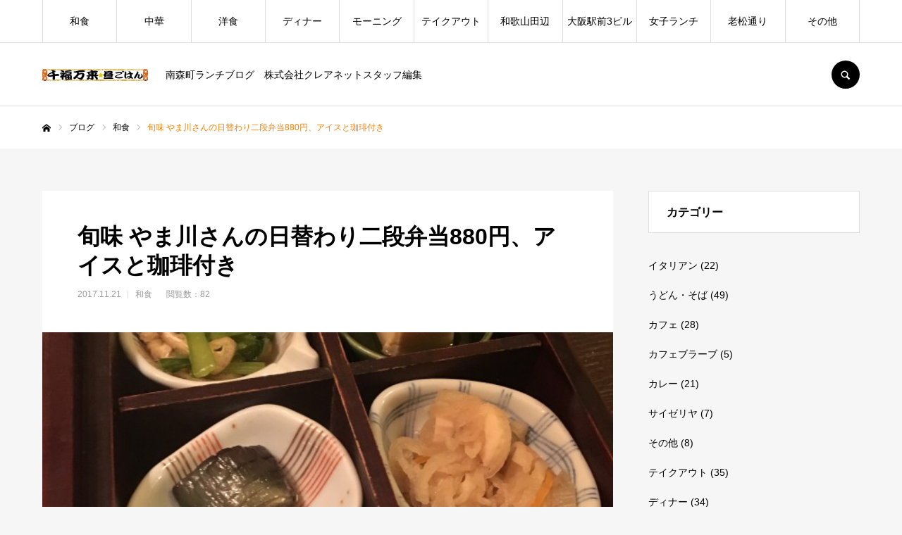

--- FILE ---
content_type: text/html; charset=UTF-8
request_url: https://www.clarenet-lunch.com/%E6%97%AC%E5%91%B3-%E3%82%84%E3%81%BE%E5%B7%9D%E3%81%95%E3%82%93%E3%81%AE%E6%97%A5%E6%9B%BF%E3%82%8F%E3%82%8A%E4%BA%8C%E6%AE%B5%E5%BC%81%E5%BD%93880%E5%86%86%E3%80%81%E3%82%A2%E3%82%A4%E3%82%B9/
body_size: 25570
content:
<!DOCTYPE html>
<html class="pc" lang="ja">
<head>
<meta charset="UTF-8">
<!--[if IE]><meta http-equiv="X-UA-Compatible" content="IE=edge"><![endif]-->
<meta name="viewport" content="width=device-width">
<meta name="format-detection" content="telephone=no">
<title>旬味 やま川さんの日替わり二段弁当880円、アイスと珈琲付き | 南森町ランチブログ　株式会社クレアネットスタッフ編集</title>
<meta name="description" content="旬味 やま川さん。大阪天満宮駅のほうです。アドニスGさんのすぐ近くです。日替わり二段弁当880円。夜も来てみたいお店です。アイスと珈琲付き。">
<link rel="pingback" href="https://www.clarenet-lunch.com/xmlrpc.php">
<link rel="shortcut icon" href="https://www.clarenet-lunch.com/wp-content/uploads/2022/04/12-1.jpg">
<meta name='robots' content='max-image-preview:large' />
	<style>img:is([sizes="auto" i], [sizes^="auto," i]) { contain-intrinsic-size: 3000px 1500px }</style>
	<link rel="alternate" type="application/rss+xml" title="南森町ランチブログ　株式会社クレアネットスタッフ編集 &raquo; フィード" href="https://www.clarenet-lunch.com/feed/" />
<link rel="alternate" type="application/rss+xml" title="南森町ランチブログ　株式会社クレアネットスタッフ編集 &raquo; コメントフィード" href="https://www.clarenet-lunch.com/comments/feed/" />
<link rel="alternate" type="application/rss+xml" title="南森町ランチブログ　株式会社クレアネットスタッフ編集 &raquo; 旬味 やま川さんの日替わり二段弁当880円、アイスと珈琲付き のコメントのフィード" href="https://www.clarenet-lunch.com/%e6%97%ac%e5%91%b3-%e3%82%84%e3%81%be%e5%b7%9d%e3%81%95%e3%82%93%e3%81%ae%e6%97%a5%e6%9b%bf%e3%82%8f%e3%82%8a%e4%ba%8c%e6%ae%b5%e5%bc%81%e5%bd%93880%e5%86%86%e3%80%81%e3%82%a2%e3%82%a4%e3%82%b9/feed/" />
<script type="text/javascript">
/* <![CDATA[ */
window._wpemojiSettings = {"baseUrl":"https:\/\/s.w.org\/images\/core\/emoji\/16.0.1\/72x72\/","ext":".png","svgUrl":"https:\/\/s.w.org\/images\/core\/emoji\/16.0.1\/svg\/","svgExt":".svg","source":{"concatemoji":"https:\/\/www.clarenet-lunch.com\/wp-includes\/js\/wp-emoji-release.min.js?ver=6.8.3"}};
/*! This file is auto-generated */
!function(s,n){var o,i,e;function c(e){try{var t={supportTests:e,timestamp:(new Date).valueOf()};sessionStorage.setItem(o,JSON.stringify(t))}catch(e){}}function p(e,t,n){e.clearRect(0,0,e.canvas.width,e.canvas.height),e.fillText(t,0,0);var t=new Uint32Array(e.getImageData(0,0,e.canvas.width,e.canvas.height).data),a=(e.clearRect(0,0,e.canvas.width,e.canvas.height),e.fillText(n,0,0),new Uint32Array(e.getImageData(0,0,e.canvas.width,e.canvas.height).data));return t.every(function(e,t){return e===a[t]})}function u(e,t){e.clearRect(0,0,e.canvas.width,e.canvas.height),e.fillText(t,0,0);for(var n=e.getImageData(16,16,1,1),a=0;a<n.data.length;a++)if(0!==n.data[a])return!1;return!0}function f(e,t,n,a){switch(t){case"flag":return n(e,"\ud83c\udff3\ufe0f\u200d\u26a7\ufe0f","\ud83c\udff3\ufe0f\u200b\u26a7\ufe0f")?!1:!n(e,"\ud83c\udde8\ud83c\uddf6","\ud83c\udde8\u200b\ud83c\uddf6")&&!n(e,"\ud83c\udff4\udb40\udc67\udb40\udc62\udb40\udc65\udb40\udc6e\udb40\udc67\udb40\udc7f","\ud83c\udff4\u200b\udb40\udc67\u200b\udb40\udc62\u200b\udb40\udc65\u200b\udb40\udc6e\u200b\udb40\udc67\u200b\udb40\udc7f");case"emoji":return!a(e,"\ud83e\udedf")}return!1}function g(e,t,n,a){var r="undefined"!=typeof WorkerGlobalScope&&self instanceof WorkerGlobalScope?new OffscreenCanvas(300,150):s.createElement("canvas"),o=r.getContext("2d",{willReadFrequently:!0}),i=(o.textBaseline="top",o.font="600 32px Arial",{});return e.forEach(function(e){i[e]=t(o,e,n,a)}),i}function t(e){var t=s.createElement("script");t.src=e,t.defer=!0,s.head.appendChild(t)}"undefined"!=typeof Promise&&(o="wpEmojiSettingsSupports",i=["flag","emoji"],n.supports={everything:!0,everythingExceptFlag:!0},e=new Promise(function(e){s.addEventListener("DOMContentLoaded",e,{once:!0})}),new Promise(function(t){var n=function(){try{var e=JSON.parse(sessionStorage.getItem(o));if("object"==typeof e&&"number"==typeof e.timestamp&&(new Date).valueOf()<e.timestamp+604800&&"object"==typeof e.supportTests)return e.supportTests}catch(e){}return null}();if(!n){if("undefined"!=typeof Worker&&"undefined"!=typeof OffscreenCanvas&&"undefined"!=typeof URL&&URL.createObjectURL&&"undefined"!=typeof Blob)try{var e="postMessage("+g.toString()+"("+[JSON.stringify(i),f.toString(),p.toString(),u.toString()].join(",")+"));",a=new Blob([e],{type:"text/javascript"}),r=new Worker(URL.createObjectURL(a),{name:"wpTestEmojiSupports"});return void(r.onmessage=function(e){c(n=e.data),r.terminate(),t(n)})}catch(e){}c(n=g(i,f,p,u))}t(n)}).then(function(e){for(var t in e)n.supports[t]=e[t],n.supports.everything=n.supports.everything&&n.supports[t],"flag"!==t&&(n.supports.everythingExceptFlag=n.supports.everythingExceptFlag&&n.supports[t]);n.supports.everythingExceptFlag=n.supports.everythingExceptFlag&&!n.supports.flag,n.DOMReady=!1,n.readyCallback=function(){n.DOMReady=!0}}).then(function(){return e}).then(function(){var e;n.supports.everything||(n.readyCallback(),(e=n.source||{}).concatemoji?t(e.concatemoji):e.wpemoji&&e.twemoji&&(t(e.twemoji),t(e.wpemoji)))}))}((window,document),window._wpemojiSettings);
/* ]]> */
</script>
<link rel='stylesheet' id='style-css' href='https://www.clarenet-lunch.com/wp-content/themes/lunch/style.css?ver=2.4.5' type='text/css' media='all' />
<style id='wp-emoji-styles-inline-css' type='text/css'>

	img.wp-smiley, img.emoji {
		display: inline !important;
		border: none !important;
		box-shadow: none !important;
		height: 1em !important;
		width: 1em !important;
		margin: 0 0.07em !important;
		vertical-align: -0.1em !important;
		background: none !important;
		padding: 0 !important;
	}
</style>
<link rel='stylesheet' id='wp-block-library-css' href='https://www.clarenet-lunch.com/wp-includes/css/dist/block-library/style.min.css?ver=6.8.3' type='text/css' media='all' />
<style id='classic-theme-styles-inline-css' type='text/css'>
/*! This file is auto-generated */
.wp-block-button__link{color:#fff;background-color:#32373c;border-radius:9999px;box-shadow:none;text-decoration:none;padding:calc(.667em + 2px) calc(1.333em + 2px);font-size:1.125em}.wp-block-file__button{background:#32373c;color:#fff;text-decoration:none}
</style>
<style id='global-styles-inline-css' type='text/css'>
:root{--wp--preset--aspect-ratio--square: 1;--wp--preset--aspect-ratio--4-3: 4/3;--wp--preset--aspect-ratio--3-4: 3/4;--wp--preset--aspect-ratio--3-2: 3/2;--wp--preset--aspect-ratio--2-3: 2/3;--wp--preset--aspect-ratio--16-9: 16/9;--wp--preset--aspect-ratio--9-16: 9/16;--wp--preset--color--black: #000000;--wp--preset--color--cyan-bluish-gray: #abb8c3;--wp--preset--color--white: #ffffff;--wp--preset--color--pale-pink: #f78da7;--wp--preset--color--vivid-red: #cf2e2e;--wp--preset--color--luminous-vivid-orange: #ff6900;--wp--preset--color--luminous-vivid-amber: #fcb900;--wp--preset--color--light-green-cyan: #7bdcb5;--wp--preset--color--vivid-green-cyan: #00d084;--wp--preset--color--pale-cyan-blue: #8ed1fc;--wp--preset--color--vivid-cyan-blue: #0693e3;--wp--preset--color--vivid-purple: #9b51e0;--wp--preset--gradient--vivid-cyan-blue-to-vivid-purple: linear-gradient(135deg,rgba(6,147,227,1) 0%,rgb(155,81,224) 100%);--wp--preset--gradient--light-green-cyan-to-vivid-green-cyan: linear-gradient(135deg,rgb(122,220,180) 0%,rgb(0,208,130) 100%);--wp--preset--gradient--luminous-vivid-amber-to-luminous-vivid-orange: linear-gradient(135deg,rgba(252,185,0,1) 0%,rgba(255,105,0,1) 100%);--wp--preset--gradient--luminous-vivid-orange-to-vivid-red: linear-gradient(135deg,rgba(255,105,0,1) 0%,rgb(207,46,46) 100%);--wp--preset--gradient--very-light-gray-to-cyan-bluish-gray: linear-gradient(135deg,rgb(238,238,238) 0%,rgb(169,184,195) 100%);--wp--preset--gradient--cool-to-warm-spectrum: linear-gradient(135deg,rgb(74,234,220) 0%,rgb(151,120,209) 20%,rgb(207,42,186) 40%,rgb(238,44,130) 60%,rgb(251,105,98) 80%,rgb(254,248,76) 100%);--wp--preset--gradient--blush-light-purple: linear-gradient(135deg,rgb(255,206,236) 0%,rgb(152,150,240) 100%);--wp--preset--gradient--blush-bordeaux: linear-gradient(135deg,rgb(254,205,165) 0%,rgb(254,45,45) 50%,rgb(107,0,62) 100%);--wp--preset--gradient--luminous-dusk: linear-gradient(135deg,rgb(255,203,112) 0%,rgb(199,81,192) 50%,rgb(65,88,208) 100%);--wp--preset--gradient--pale-ocean: linear-gradient(135deg,rgb(255,245,203) 0%,rgb(182,227,212) 50%,rgb(51,167,181) 100%);--wp--preset--gradient--electric-grass: linear-gradient(135deg,rgb(202,248,128) 0%,rgb(113,206,126) 100%);--wp--preset--gradient--midnight: linear-gradient(135deg,rgb(2,3,129) 0%,rgb(40,116,252) 100%);--wp--preset--font-size--small: 13px;--wp--preset--font-size--medium: 20px;--wp--preset--font-size--large: 36px;--wp--preset--font-size--x-large: 42px;--wp--preset--spacing--20: 0.44rem;--wp--preset--spacing--30: 0.67rem;--wp--preset--spacing--40: 1rem;--wp--preset--spacing--50: 1.5rem;--wp--preset--spacing--60: 2.25rem;--wp--preset--spacing--70: 3.38rem;--wp--preset--spacing--80: 5.06rem;--wp--preset--shadow--natural: 6px 6px 9px rgba(0, 0, 0, 0.2);--wp--preset--shadow--deep: 12px 12px 50px rgba(0, 0, 0, 0.4);--wp--preset--shadow--sharp: 6px 6px 0px rgba(0, 0, 0, 0.2);--wp--preset--shadow--outlined: 6px 6px 0px -3px rgba(255, 255, 255, 1), 6px 6px rgba(0, 0, 0, 1);--wp--preset--shadow--crisp: 6px 6px 0px rgba(0, 0, 0, 1);}:where(.is-layout-flex){gap: 0.5em;}:where(.is-layout-grid){gap: 0.5em;}body .is-layout-flex{display: flex;}.is-layout-flex{flex-wrap: wrap;align-items: center;}.is-layout-flex > :is(*, div){margin: 0;}body .is-layout-grid{display: grid;}.is-layout-grid > :is(*, div){margin: 0;}:where(.wp-block-columns.is-layout-flex){gap: 2em;}:where(.wp-block-columns.is-layout-grid){gap: 2em;}:where(.wp-block-post-template.is-layout-flex){gap: 1.25em;}:where(.wp-block-post-template.is-layout-grid){gap: 1.25em;}.has-black-color{color: var(--wp--preset--color--black) !important;}.has-cyan-bluish-gray-color{color: var(--wp--preset--color--cyan-bluish-gray) !important;}.has-white-color{color: var(--wp--preset--color--white) !important;}.has-pale-pink-color{color: var(--wp--preset--color--pale-pink) !important;}.has-vivid-red-color{color: var(--wp--preset--color--vivid-red) !important;}.has-luminous-vivid-orange-color{color: var(--wp--preset--color--luminous-vivid-orange) !important;}.has-luminous-vivid-amber-color{color: var(--wp--preset--color--luminous-vivid-amber) !important;}.has-light-green-cyan-color{color: var(--wp--preset--color--light-green-cyan) !important;}.has-vivid-green-cyan-color{color: var(--wp--preset--color--vivid-green-cyan) !important;}.has-pale-cyan-blue-color{color: var(--wp--preset--color--pale-cyan-blue) !important;}.has-vivid-cyan-blue-color{color: var(--wp--preset--color--vivid-cyan-blue) !important;}.has-vivid-purple-color{color: var(--wp--preset--color--vivid-purple) !important;}.has-black-background-color{background-color: var(--wp--preset--color--black) !important;}.has-cyan-bluish-gray-background-color{background-color: var(--wp--preset--color--cyan-bluish-gray) !important;}.has-white-background-color{background-color: var(--wp--preset--color--white) !important;}.has-pale-pink-background-color{background-color: var(--wp--preset--color--pale-pink) !important;}.has-vivid-red-background-color{background-color: var(--wp--preset--color--vivid-red) !important;}.has-luminous-vivid-orange-background-color{background-color: var(--wp--preset--color--luminous-vivid-orange) !important;}.has-luminous-vivid-amber-background-color{background-color: var(--wp--preset--color--luminous-vivid-amber) !important;}.has-light-green-cyan-background-color{background-color: var(--wp--preset--color--light-green-cyan) !important;}.has-vivid-green-cyan-background-color{background-color: var(--wp--preset--color--vivid-green-cyan) !important;}.has-pale-cyan-blue-background-color{background-color: var(--wp--preset--color--pale-cyan-blue) !important;}.has-vivid-cyan-blue-background-color{background-color: var(--wp--preset--color--vivid-cyan-blue) !important;}.has-vivid-purple-background-color{background-color: var(--wp--preset--color--vivid-purple) !important;}.has-black-border-color{border-color: var(--wp--preset--color--black) !important;}.has-cyan-bluish-gray-border-color{border-color: var(--wp--preset--color--cyan-bluish-gray) !important;}.has-white-border-color{border-color: var(--wp--preset--color--white) !important;}.has-pale-pink-border-color{border-color: var(--wp--preset--color--pale-pink) !important;}.has-vivid-red-border-color{border-color: var(--wp--preset--color--vivid-red) !important;}.has-luminous-vivid-orange-border-color{border-color: var(--wp--preset--color--luminous-vivid-orange) !important;}.has-luminous-vivid-amber-border-color{border-color: var(--wp--preset--color--luminous-vivid-amber) !important;}.has-light-green-cyan-border-color{border-color: var(--wp--preset--color--light-green-cyan) !important;}.has-vivid-green-cyan-border-color{border-color: var(--wp--preset--color--vivid-green-cyan) !important;}.has-pale-cyan-blue-border-color{border-color: var(--wp--preset--color--pale-cyan-blue) !important;}.has-vivid-cyan-blue-border-color{border-color: var(--wp--preset--color--vivid-cyan-blue) !important;}.has-vivid-purple-border-color{border-color: var(--wp--preset--color--vivid-purple) !important;}.has-vivid-cyan-blue-to-vivid-purple-gradient-background{background: var(--wp--preset--gradient--vivid-cyan-blue-to-vivid-purple) !important;}.has-light-green-cyan-to-vivid-green-cyan-gradient-background{background: var(--wp--preset--gradient--light-green-cyan-to-vivid-green-cyan) !important;}.has-luminous-vivid-amber-to-luminous-vivid-orange-gradient-background{background: var(--wp--preset--gradient--luminous-vivid-amber-to-luminous-vivid-orange) !important;}.has-luminous-vivid-orange-to-vivid-red-gradient-background{background: var(--wp--preset--gradient--luminous-vivid-orange-to-vivid-red) !important;}.has-very-light-gray-to-cyan-bluish-gray-gradient-background{background: var(--wp--preset--gradient--very-light-gray-to-cyan-bluish-gray) !important;}.has-cool-to-warm-spectrum-gradient-background{background: var(--wp--preset--gradient--cool-to-warm-spectrum) !important;}.has-blush-light-purple-gradient-background{background: var(--wp--preset--gradient--blush-light-purple) !important;}.has-blush-bordeaux-gradient-background{background: var(--wp--preset--gradient--blush-bordeaux) !important;}.has-luminous-dusk-gradient-background{background: var(--wp--preset--gradient--luminous-dusk) !important;}.has-pale-ocean-gradient-background{background: var(--wp--preset--gradient--pale-ocean) !important;}.has-electric-grass-gradient-background{background: var(--wp--preset--gradient--electric-grass) !important;}.has-midnight-gradient-background{background: var(--wp--preset--gradient--midnight) !important;}.has-small-font-size{font-size: var(--wp--preset--font-size--small) !important;}.has-medium-font-size{font-size: var(--wp--preset--font-size--medium) !important;}.has-large-font-size{font-size: var(--wp--preset--font-size--large) !important;}.has-x-large-font-size{font-size: var(--wp--preset--font-size--x-large) !important;}
:where(.wp-block-post-template.is-layout-flex){gap: 1.25em;}:where(.wp-block-post-template.is-layout-grid){gap: 1.25em;}
:where(.wp-block-columns.is-layout-flex){gap: 2em;}:where(.wp-block-columns.is-layout-grid){gap: 2em;}
:root :where(.wp-block-pullquote){font-size: 1.5em;line-height: 1.6;}
</style>
<script type="text/javascript" src="https://www.clarenet-lunch.com/wp-includes/js/jquery/jquery.min.js?ver=3.7.1" id="jquery-core-js"></script>
<script type="text/javascript" src="https://www.clarenet-lunch.com/wp-includes/js/jquery/jquery-migrate.min.js?ver=3.4.1" id="jquery-migrate-js"></script>
<link rel="https://api.w.org/" href="https://www.clarenet-lunch.com/wp-json/" /><link rel="alternate" title="JSON" type="application/json" href="https://www.clarenet-lunch.com/wp-json/wp/v2/posts/4236" /><link rel="canonical" href="https://www.clarenet-lunch.com/%e6%97%ac%e5%91%b3-%e3%82%84%e3%81%be%e5%b7%9d%e3%81%95%e3%82%93%e3%81%ae%e6%97%a5%e6%9b%bf%e3%82%8f%e3%82%8a%e4%ba%8c%e6%ae%b5%e5%bc%81%e5%bd%93880%e5%86%86%e3%80%81%e3%82%a2%e3%82%a4%e3%82%b9/" />
<link rel='shortlink' href='https://www.clarenet-lunch.com/?p=4236' />
<link rel="alternate" title="oEmbed (JSON)" type="application/json+oembed" href="https://www.clarenet-lunch.com/wp-json/oembed/1.0/embed?url=https%3A%2F%2Fwww.clarenet-lunch.com%2F%25e6%2597%25ac%25e5%2591%25b3-%25e3%2582%2584%25e3%2581%25be%25e5%25b7%259d%25e3%2581%2595%25e3%2582%2593%25e3%2581%25ae%25e6%2597%25a5%25e6%259b%25bf%25e3%2582%258f%25e3%2582%258a%25e4%25ba%258c%25e6%25ae%25b5%25e5%25bc%2581%25e5%25bd%2593880%25e5%2586%2586%25e3%2580%2581%25e3%2582%25a2%25e3%2582%25a4%25e3%2582%25b9%2F" />
<link rel="alternate" title="oEmbed (XML)" type="text/xml+oembed" href="https://www.clarenet-lunch.com/wp-json/oembed/1.0/embed?url=https%3A%2F%2Fwww.clarenet-lunch.com%2F%25e6%2597%25ac%25e5%2591%25b3-%25e3%2582%2584%25e3%2581%25be%25e5%25b7%259d%25e3%2581%2595%25e3%2582%2593%25e3%2581%25ae%25e6%2597%25a5%25e6%259b%25bf%25e3%2582%258f%25e3%2582%258a%25e4%25ba%258c%25e6%25ae%25b5%25e5%25bc%2581%25e5%25bd%2593880%25e5%2586%2586%25e3%2580%2581%25e3%2582%25a2%25e3%2582%25a4%25e3%2582%25b9%2F&#038;format=xml" />
<!-- This site is powered by Tweet, Like, Plusone and Share Plugin - http://techxt.com/tweet-like-google-1-and-share-plugin-wordpress/ -->
		<meta property="og:type" content="article" />
		<meta property="og:title" content="旬味 やま川さんの日替わり二段弁当880円、アイスと珈琲付き" />
		<meta property="og:url" content="https://www.clarenet-lunch.com/%e6%97%ac%e5%91%b3-%e3%82%84%e3%81%be%e5%b7%9d%e3%81%95%e3%82%93%e3%81%ae%e6%97%a5%e6%9b%bf%e3%82%8f%e3%82%8a%e4%ba%8c%e6%ae%b5%e5%bc%81%e5%bd%93880%e5%86%86%e3%80%81%e3%82%a2%e3%82%a4%e3%82%b9/" />
		<meta property="og:site_name" content="南森町ランチブログ　株式会社クレアネットスタッフ編集" />
		<meta property="og:description" content="     旬味 やま川さん。大阪天満宮駅のほうです。    アドニスGさんのすぐ近くです。    日替わり二段弁当880円" />
		<!--[if lt IE 9]>
	  <script src="//html5shim.googlecode.com/svn/trunk/html5.js"></script>
	<![endif]-->
					<meta property="og:image" content="https://www.clarenet-lunch.com/wp-content/uploads/2017/11/IMG_3515.jpg" />
			<style type="text/css">div.socialicons{float:left;display:block;margin-right: 10px;line-height: 1;padding-bottom:10px;}div.socialiconsv{line-height: 1;}div.socialiconsv p{line-height: 1;display:none;}div.socialicons p{margin-bottom: 0px !important;margin-top: 0px !important;padding-bottom: 0px !important;padding-top: 0px !important;}div.social4iv{background: none repeat scroll 0 0 #FFFFFF;border: 1px solid #aaa;border-radius: 3px 3px 3px 3px;box-shadow: 3px 3px 3px #DDDDDD;padding: 3px;position: fixed;text-align: center;top: 55px;width: 76px;display:none;}div.socialiconsv{padding-bottom: 5px;}</style>
<script type="text/javascript" src="https://platform.twitter.com/widgets.js"></script><script async defer crossorigin="anonymous" src="//connect.facebook.net/jv_ID/sdk.js#xfbml=1&version=v4.0"></script><script type="text/javascript" src="https://apis.google.com/js/plusone.js"></script><script type="text/javascript" src="https://platform.linkedin.com/in.js"></script>
<link rel="stylesheet" href="https://www.clarenet-lunch.com/wp-content/themes/lunch/css/design-plus.css?ver=2.4.5">
<link rel="stylesheet" href="https://www.clarenet-lunch.com/wp-content/themes/lunch/css/sns-botton.css?ver=2.4.5">
<link rel="stylesheet" media="screen and (max-width:1210px)" href="https://www.clarenet-lunch.com/wp-content/themes/lunch/css/responsive.css?ver=2.4.5">
<link rel="stylesheet" media="screen and (max-width:1210px)" href="https://www.clarenet-lunch.com/wp-content/themes/lunch/css/footer-bar.css?ver=2.4.5">

<script src="https://www.clarenet-lunch.com/wp-content/themes/lunch/js/jquery.easing.1.4.js?ver=2.4.5"></script>
<script src="https://www.clarenet-lunch.com/wp-content/themes/lunch/js/jscript.js?ver=2.4.5"></script>
<script src="https://www.clarenet-lunch.com/wp-content/themes/lunch/js/comment.js?ver=2.4.5"></script>

<link rel="stylesheet" href="https://www.clarenet-lunch.com/wp-content/themes/lunch/js/simplebar.css?ver=2.4.5">
<script src="https://www.clarenet-lunch.com/wp-content/themes/lunch/js/simplebar.min.js?ver=2.4.5"></script>


<script src="https://www.clarenet-lunch.com/wp-content/themes/lunch/js/header_fix.js?ver=2.4.5"></script>
<script src="https://www.clarenet-lunch.com/wp-content/themes/lunch/js/header_fix_mobile.js?ver=2.4.5"></script>

<style type="text/css">

body, input, textarea { font-family: Arial, "Hiragino Kaku Gothic ProN", "ヒラギノ角ゴ ProN W3", "メイリオ", Meiryo, sans-serif; }

.rich_font, .p-vertical { font-family: Arial, "Hiragino Kaku Gothic ProN", "ヒラギノ角ゴ ProN W3", "メイリオ", Meiryo, sans-serif; }

.rich_font_type1 { font-family: Arial, "Hiragino Kaku Gothic ProN", "ヒラギノ角ゴ ProN W3", "メイリオ", Meiryo, sans-serif; }
.rich_font_type2 { font-family: "Hiragino Sans", "ヒラギノ角ゴ ProN", "Hiragino Kaku Gothic ProN", "游ゴシック", YuGothic, "メイリオ", Meiryo, sans-serif; font-weight:500; }
.rich_font_type3 { font-family: "Times New Roman" , "游明朝" , "Yu Mincho" , "游明朝体" , "YuMincho" , "ヒラギノ明朝 Pro W3" , "Hiragino Mincho Pro" , "HiraMinProN-W3" , "HGS明朝E" , "ＭＳ Ｐ明朝" , "MS PMincho" , serif; font-weight:500; }

.post_content, #next_prev_post { font-family: Arial, "Hiragino Kaku Gothic ProN", "ヒラギノ角ゴ ProN W3", "メイリオ", Meiryo, sans-serif; }

#global_menu > ul > li > a { color:#000000; }
#global_menu > ul > li > a:after { background:#ff7f00; }
#global_menu ul ul a { color:#FFFFFF; background:#ff7f00; }
#global_menu ul ul a:hover { background:#fbc525; }
#global_menu ul ul li.menu-item-has-children > a:before { color:#FFFFFF; }
#drawer_menu { background:#222222; }
#mobile_menu a { color:#ffffff; background:#222222; border-bottom:1px solid #444444; }
#mobile_menu li li a { color:#ffffff; background:#333333; }
#mobile_menu a:hover, #drawer_menu .close_button:hover, #mobile_menu .child_menu_button:hover { color:#ffffff; background:#ff7f00; }
#mobile_menu li li a:hover { color:#ffffff; }
.megamenu_recipe_category_list .headline { color:#ff7f00; font-size:18px; }
.megamenu_recipe_category_list .headline a { color:#ff7f00; }
.megamenu_blog_list .menu_area a:hover, .megamenu_blog_list .menu_area li.active a, .megamenu_blog_list .post_list { background:#e8e8e8; }
#header_search { background:rgba(0,0,0,0.7); }
#header_login, #header_logout { color:#000000; background:#eeeeee; }
#header_login:hover, #header_logout:hover { color:#ffffff; background:#ff7f00; }
#header_register { color:#ffffff; background:#ff7f00; }
#header_register:hover { color:#ffffff; background:#fbc525; }
.footer_headline { color:#ff8000; }
.footer_menu ul li a { color:#000000; }
#footer_menu, #footer_category_menu, #footer_widget { border-color:rgba(0,0,0,0.3); }

#tcd_category_list_widget-2 .widget_headline { color:#000000; background:#ffffff; border-color:#dddddd; }
#tcd_category_list_widget-2 .widget_headline:before { background:#000000; font-family:'headline_icon'; content:'\e904'; font-size:23px; line-height:61px; }
@media screen and (max-width:650px) {
  #tcd_category_list_widget-2 .widget_headline:before { font-size:18px; line-height:47px !important; }
}
#tcd_category_list_widget-2 .widget_headline:after { border-color:#000000 transparent transparent transparent; }


.premium_icon { background:#bcab4a !important; }
.premium_icon:before { content:'\e911'; }
.index_blog .premium_icon, #post_list .premium_post .premium_icon, #related_post .premium_icon { background:#bcab4a !important; }
.index_blog .premium_icon:before, #post_list .premium_post .premium_icon:before, #related_post .premium_icon:before { content:'\e911'; }
#page_header .headline { font-size:14px; }
#page_header .desc { font-size:16px; color:#FFFFFF; }
#post_list .title { font-size:20px; }
#post_title_area .title { font-size:32px; }
#article .post_content { font-size:16px; }

#related_post .design_headline { font-size:20px; color:#000000; background:#ffffff; border-color:#dddddd; }
#related_post .design_headline:before { background:#000000; font-family:'headline_icon'; content:'\e90d'; font-size:23px; line-height:62px; }
@media screen and (max-width:1210px) {
  #related_post .design_headline:before { font-size:20px; line-height:47px; }
}
#related_post .design_headline:after { border-color:#000000 transparent transparent transparent; }
#related_post .recipe_list .title_area .title { font-size:16px; }

@media screen and (max-width:650px) {
  #page_header .headline { font-size:12px; }
  #page_header .desc { font-size:14px; }
  #post_list .title { font-size:14px; }
  #post_title_area .title { font-size:20px; }
  #article .post_content { font-size:14px; }
  #related_post .design_headline { font-size:15px; }
  #related_post .recipe_list .title_area .title { font-size:14px; }
}

.author_profile a.avatar img, .animate_image img, .animate_background .image, #recipe_archive .blur_image {
  width:100%; height:auto;
  -webkit-transition: transform  0.75s ease;
  transition: transform  0.75s ease;
}
.author_profile a.avatar:hover img, .animate_image:hover img, .animate_background:hover .image, #recipe_archive a:hover .blur_image {
  -webkit-transform: scale(1.2);
  transform: scale(1.2);
}




a { color:#000; }

a:hover, #header_logo a, #footer_logo a, #header_user_name .user_name, #comment_headline, .tcd_category_list a:hover, .tcd_category_list .child_menu_button:hover, .register_form_wrap .privacy_policy a, #my_account_edit #delete_account:hover, .widget_tab_post_list a:hover .date, #post_title_area .post_meta a:hover, #news_list a:hover .date,
  .recipe_list .title_area .title a:hover, .recipe_list .link:hover .title, .recipe_list .link:hover .post_meta, #post_list a:hover .title, #post_list a:hover .post_meta li, #recipe_archive a:hover .desc, .cf_data_list li a:hover, #footer_social_link li a:hover:before, #recipe_title_area .meta li a:hover, #recipe_image_slider .slick-arrow:hover:after, .recipe_slider_widget .slick-arrow:hover:before,
    #footer a:hover, .cardlink_title a:hover, #related_post .item a:hover, .comment a:hover, .comment_form_wrapper a:hover, #bread_crumb, #bread_crumb .last, #bread_crumb a:hover, #bread_crumb li.home a:hover:after, .author_profile a:hover, .author_profile .author_link li a:hover:before, #post_meta_bottom a:hover, .recipe_list .title_area .post_meta a:hover,
      #author_page_header .author_link li a:hover:before, #ranking_list_tab li.active a, .ranking_list a:hover .title, #author_list a:hover .title span, #searchform .submit_button:hover:before, .styled_post_list1 a:hover .title_area, .styled_post_list1 a:hover .date, .p-dropdown__title:hover:after, .p-dropdown__list li a:hover,
        #index_recipe_slider a:hover .title, #index_recipe_slider a:hover .post_meta, #index_recipe_slider .owl-nav button:hover span:after, .recipe_slider_widget .slick-arrow:hover:after, #about_faq_list dt:hover,#about_faq_list dt.active, #about_faq_list dt:hover:after,
          #menu_button:hover:before, .mobile #header_login:hover, .mobile #header_logout:hover, .mobile #header_search_button:hover:before, .styled_post_list1 .rank,
          	#next_prev_post a:hover:before, #next_prev_post a:hover, .form_wrap .headline, #my_account_header .name, #index_recipe_slider .title a:hover
  { color: #ff7f00; }

.pc #header_search_button:hover, #index_slider .search_button:hover input, #return_top a, #comment_tab li a:hover, #comment_tab li.active a, #comment_header #comment_closed p, #submit_comment:hover, #cancel_comment_reply a:hover,
  #recipe_image_slider .slick-dots button:hover::before, #recipe_image_slider .slick-dots .slick-active button::before, .form_wrap .submit input, .login_form_wrap #create_account, .register_form_wrap .register_form_header, .recipe_list2 .delete:hover,
    #wp-calendar #prev a:hover, #wp-calendar #next a:hover, #wp-calendar td a:hover, #p_readmore .button, .page_navi span.current, .page_navi a:hover, #post_pagination p, #post_pagination a:hover, .c-pw__btn:hover, #post_pagination a:hover
  { background-color: #ff7f00; }

.form_wrap .input_field:focus, #guest_info input:focus, #comment_textarea textarea:focus, .c-pw__box-input:focus, .page_navi span.current, .page_navi a:hover, #post_pagination p, #post_pagination a:hover
  { border-color: #ff7f00; }

#comment_tab li.active a:after, #comment_header #comment_closed p:after
  { border-color:#ff7f00 transparent transparent transparent; }

.modal_wrap .close_modal_button:hover:before
  { color: #ff7f00 !important; }

#header_logo a:hover, #footer_logo a:hover, .register_form_wrap .privacy_policy a:hover, .megamenu_recipe_category_list .headline a:hover
  { color: #fbc525; }
#return_top a:hover, .form_wrap .submit input:hover, .login_form_wrap #create_account:hover, #p_readmore .button:hover
  { background-color: #fbc525; }
.post_content a, .custom-html-widget a { color: #000000; }
.post_content a:hover, .custom-html-widget a:hover { color:#999999; }


</style>


</head>
<body id="body" class="wp-singular post-template-default single single-post postid-4236 single-format-standard wp-theme-lunch logout hide_desc_mobile use_header_fix header_fix_type2 use_mobile_header_fix guest">


<div id="container">

 <header id="header">

  <div id="header_inner">

   <div id="header_logo">
    
<h2 class="logo">
 <a href="https://www.clarenet-lunch.com/" title="南森町ランチブログ　株式会社クレアネットスタッフ編集">
    <img class="pc_logo_image type1 tcd-lazy" src="" alt="南森町ランチブログ　株式会社クレアネットスタッフ編集" title="南森町ランチブログ　株式会社クレアネットスタッフ編集" width="150" height="17" data-src="https://www.clarenet-lunch.com/wp-content/uploads/2022/03/cropped-www.jpg?1768981295">
      <img class="mobile_logo_image tcd-lazy" src="" alt="南森町ランチブログ　株式会社クレアネットスタッフ編集" title="南森町ランチブログ　株式会社クレアネットスタッフ編集" width="150" height="17" data-src="https://www.clarenet-lunch.com/wp-content/uploads/2022/03/cropped-www.jpg?1768981295">
   </a>
</h2>

        <h3 class="desc">南森町ランチブログ　株式会社クレアネットスタッフ編集</h3>
       </div>

      <div id="header_button_area" class="clearfix">
                    <a id="header_search_button" href="#">SEARCH</a>   </div>
   
  </div>

    <a href="#" id="menu_button"><span>メニュー</span></a>
  <nav id="global_menu">
   <ul id="menu-%e3%83%98%e3%83%83%e3%83%80" class="menu"><li id="menu-item-6278" class="menu-item menu-item-type-taxonomy menu-item-object-category current-post-ancestor current-menu-parent current-post-parent menu-item-has-children menu-item-6278"><a href="https://www.clarenet-lunch.com/category/%e5%92%8c%e9%a3%9f/" class="megamenu_button" data-megamenu="js-megamenu6278">和食</a>
<ul class="sub-menu">
	<li id="menu-item-6281" class="menu-item menu-item-type-taxonomy menu-item-object-category menu-item-6281"><a href="https://www.clarenet-lunch.com/category/%e3%81%86%e3%81%a9%e3%82%93%e3%83%bb%e3%81%9d%e3%81%b0/">うどん・そば</a></li>
	<li id="menu-item-6280" class="menu-item menu-item-type-taxonomy menu-item-object-category menu-item-6280"><a href="https://www.clarenet-lunch.com/category/%e5%ae%9a%e9%a3%9f/">定食</a></li>
	<li id="menu-item-6310" class="menu-item menu-item-type-taxonomy menu-item-object-category menu-item-6310"><a href="https://www.clarenet-lunch.com/category/%e7%b2%89%e3%82%82%e3%81%ae/">粉もの</a></li>
	<li id="menu-item-6306" class="menu-item menu-item-type-taxonomy menu-item-object-category menu-item-6306"><a href="https://www.clarenet-lunch.com/category/%e5%91%b3%e8%a6%8b%e5%b1%8b/">味見屋</a></li>
</ul>
</li>
<li id="menu-item-6277" class="menu-item menu-item-type-taxonomy menu-item-object-category menu-item-has-children menu-item-6277"><a href="https://www.clarenet-lunch.com/category/%e4%b8%ad%e8%8f%af/" class="megamenu_button" data-megamenu="js-megamenu6277">中華</a>
<ul class="sub-menu">
	<li id="menu-item-6285" class="menu-item menu-item-type-taxonomy menu-item-object-category menu-item-6285"><a href="https://www.clarenet-lunch.com/category/%e3%83%a9%e3%83%bc%e3%83%a1%e3%83%b3/">ラーメン</a></li>
</ul>
</li>
<li id="menu-item-6279" class="menu-item menu-item-type-taxonomy menu-item-object-category menu-item-has-children menu-item-6279"><a href="https://www.clarenet-lunch.com/category/%e6%b4%8b%e9%a3%9f/" class="megamenu_button" data-megamenu="js-megamenu6279">洋食</a>
<ul class="sub-menu">
	<li id="menu-item-6302" class="menu-item menu-item-type-taxonomy menu-item-object-category menu-item-6302"><a href="https://www.clarenet-lunch.com/category/italian/">イタリアン</a></li>
	<li id="menu-item-6286" class="menu-item menu-item-type-taxonomy menu-item-object-category menu-item-6286"><a href="https://www.clarenet-lunch.com/category/cafe/">カフェ</a></li>
	<li id="menu-item-6305" class="menu-item menu-item-type-taxonomy menu-item-object-category menu-item-6305"><a href="https://www.clarenet-lunch.com/category/%e3%83%95%e3%83%ac%e3%83%b3%e3%83%81/">フレンチ</a></li>
	<li id="menu-item-6304" class="menu-item menu-item-type-taxonomy menu-item-object-category menu-item-6304"><a href="https://www.clarenet-lunch.com/category/%e3%82%b5%e3%82%a4%e3%82%bc%e3%83%aa%e3%83%a4/">サイゼリヤ</a></li>
	<li id="menu-item-6303" class="menu-item menu-item-type-taxonomy menu-item-object-category menu-item-6303"><a href="https://www.clarenet-lunch.com/category/%e3%82%ab%e3%83%ac%e3%83%bc/">カレー</a></li>
	<li id="menu-item-6301" class="menu-item menu-item-type-taxonomy menu-item-object-category menu-item-6301"><a href="https://www.clarenet-lunch.com/category/%e3%82%ab%e3%83%95%e3%82%a7%e3%83%96%e3%83%a9%e3%83%bc%e3%83%96/">カフェブラーブ</a></li>
</ul>
</li>
<li id="menu-item-6282" class="menu-item menu-item-type-taxonomy menu-item-object-category menu-item-6282"><a href="https://www.clarenet-lunch.com/category/%e3%83%87%e3%82%a3%e3%83%8a%e3%83%bc/">ディナー</a></li>
<li id="menu-item-6283" class="menu-item menu-item-type-taxonomy menu-item-object-category menu-item-6283"><a href="https://www.clarenet-lunch.com/category/morning/">モーニング</a></li>
<li id="menu-item-6284" class="menu-item menu-item-type-taxonomy menu-item-object-category menu-item-6284"><a href="https://www.clarenet-lunch.com/category/%e3%83%86%e3%82%a4%e3%82%af%e3%82%a2%e3%82%a6%e3%83%88/">テイクアウト</a></li>
<li id="menu-item-6307" class="menu-item menu-item-type-taxonomy menu-item-object-category menu-item-6307"><a href="https://www.clarenet-lunch.com/category/%e5%92%8c%e6%ad%8c%e5%b1%b1%e7%94%b0%e8%be%ba/">和歌山田辺</a></li>
<li id="menu-item-6308" class="menu-item menu-item-type-taxonomy menu-item-object-category menu-item-6308"><a href="https://www.clarenet-lunch.com/category/%e5%a4%a7%e9%98%aa%e9%a7%85%e5%89%8d3%e3%83%93%e3%83%ab/">大阪駅前3ビル</a></li>
<li id="menu-item-6309" class="menu-item menu-item-type-taxonomy menu-item-object-category menu-item-6309"><a href="https://www.clarenet-lunch.com/category/%e5%a5%b3%e5%ad%90%e3%83%a9%e3%83%b3%e3%83%81/">女子ランチ</a></li>
<li id="menu-item-6311" class="menu-item menu-item-type-taxonomy menu-item-object-category menu-item-6311"><a href="https://www.clarenet-lunch.com/category/%e8%80%81%e6%9d%be%e9%80%9a%e3%82%8a/">老松通り</a></li>
<li id="menu-item-6312" class="menu-item menu-item-type-taxonomy menu-item-object-category menu-item-6312"><a href="https://www.clarenet-lunch.com/category/%e3%81%9d%e3%81%ae%e4%bb%96/">その他</a></li>
</ul>  </nav>
  
    <div id="header_search">
   <form method="get" action="https://www.clarenet-lunch.com/">
    <div class="search_input"><input type="text" value="" name="s" placeholder="検索" required></div>
    <div class="search_button"><label for="header_search_submit_button">検索</label><input id="header_search_submit_button" type="submit" value="検索"></div>
   </form>
  </div>
  
  <div class="megamenu_blog_list" id="js-megamenu6278">
 <div class="megamenu_blog_list_inner clearfix">
  <ul class="menu_area">
      <li class="active"><a class="cat_id4" href="https://www.clarenet-lunch.com/category/%e3%81%86%e3%81%a9%e3%82%93%e3%83%bb%e3%81%9d%e3%81%b0/">うどん・そば</a></li>
      <li><a class="cat_id20" href="https://www.clarenet-lunch.com/category/%e5%ae%9a%e9%a3%9f/">定食</a></li>
      <li><a class="cat_id6" href="https://www.clarenet-lunch.com/category/%e7%b2%89%e3%82%82%e3%81%ae/">粉もの</a></li>
      <li><a class="cat_id28" href="https://www.clarenet-lunch.com/category/%e5%91%b3%e8%a6%8b%e5%b1%8b/">味見屋</a></li>
     </ul>
  <div class="post_list_area">
      <ol class="post_list clearfix cat_id4">
        <li>
     <a class="clearfix animate_background" href="https://www.clarenet-lunch.com/%e5%be%97%e5%be%97%e5%8d%97%e6%a3%ae%e7%94%ba%e5%ba%97%e3%81%95%e3%82%93%e3%81%a7%e3%81%95%e3%81%8f%e3%81%a3%e3%81%a8%e3%81%86%e3%81%a9%e3%82%93%e5%ae%9a%e9%a3%9f/">
      <div class="image_wrap">
       <div class="image tcd-lazy" style="background:url() no-repeat center center; background-size:cover;" data-bg="url(https://www.clarenet-lunch.com/wp-content/uploads/2026/01/IMG_4976-520x520.jpeg)"></div>
      </div>
      <div class="title_area">
       <h4 class="title"><span>得得南森町店さんでさくっとうどん定食</span></h4>
      </div>
     </a>
    </li>
        <li>
     <a class="clearfix animate_background" href="https://www.clarenet-lunch.com/%e3%80%90%e7%95%aa%e5%a4%96%e7%b7%a8%e3%80%91%e4%b8%ad%e5%a4%ae%e6%9c%ac%e7%b7%9a%e5%90%8d%e5%8f%a4%e5%b1%8b%e3%83%bb%e5%a1%a9%e5%b0%bb%e3%81%ae%e7%89%b9%e6%80%a5%e3%81%97%e3%81%aa%e3%81%ae%e3%80%80/">
      <div class="image_wrap">
       <div class="image tcd-lazy" style="background:url() no-repeat center center; background-size:cover;" data-bg="url(https://www.clarenet-lunch.com/wp-content/uploads/2025/10/IMG_1300-520x520.jpeg)"></div>
      </div>
      <div class="title_area">
       <h4 class="title"><span>【番外編】中央本線名古屋・塩尻の特急しなの 塩尻駅の駅そば</span></h4>
      </div>
     </a>
    </li>
        <li>
     <a class="clearfix animate_background" href="https://www.clarenet-lunch.com/%e3%80%90%e7%95%aa%e5%a4%96%e7%b7%a8%e3%80%91%e5%9b%9b%e6%9d%a1%e7%95%b7%e9%a7%85%e8%bf%91%e3%81%8f%e6%a5%a0%e5%85%ac%e9%80%9a%e3%80%81%e5%8a%9b%e9%a4%85%e9%a3%9f%e5%a0%82%e3%81%95%e3%82%93%e3%81%ae/">
      <div class="image_wrap">
       <div class="image tcd-lazy" style="background:url() no-repeat center center; background-size:cover;" data-bg="url(https://www.clarenet-lunch.com/wp-content/uploads/2025/09/IMG_9163-520x520.jpeg)"></div>
      </div>
      <div class="title_area">
       <h4 class="title"><span>【番外編】四条畷駅近く楠公通、力餅食堂さんの赤飯そばセット</span></h4>
      </div>
     </a>
    </li>
        <li>
     <a class="clearfix animate_background" href="https://www.clarenet-lunch.com/%e3%82%b9%e3%82%b7%e3%83%ad%e3%83%bc%e3%81%95%e3%82%93%e3%81%8c%e3%83%87%e3%82%b8%e3%83%ad%e3%83%bc%e3%81%a7dx%e5%ae%9f%e7%8f%be%e3%81%97%e3%81%a6%e3%81%be%e3%81%97%e3%81%9f%e3%80%81%e3%81%bb%e3%82%93/">
      <div class="image_wrap">
       <div class="image tcd-lazy" style="background:url() no-repeat center center; background-size:cover;" data-bg="url(https://www.clarenet-lunch.com/wp-content/uploads/2025/03/IMG_2035-520x520.jpeg)"></div>
      </div>
      <div class="title_area">
       <h4 class="title"><span>スシローさんがデジローでDX実現してました、ほんとすげえ。</span></h4>
      </div>
     </a>
    </li>
        <li>
     <a class="clearfix animate_background" href="https://www.clarenet-lunch.com/%e9%b6%b4%e6%a9%8b%e9%a7%85%e6%a7%8b%e5%86%85%e3%81%ae%e3%81%86%e3%81%a9%e3%82%93%e5%b1%8b%e3%83%bb%e7%b2%8b%e9%ba%ba%e3%81%82%e3%81%bf%e4%b9%83%e3%82%84-%e8%bf%91%e9%89%84%e9%b6%b4%e6%a9%8b%e9%a7%85/">
      <div class="image_wrap">
       <div class="image tcd-lazy" style="background:url() no-repeat center center; background-size:cover;" data-bg="url(https://www.clarenet-lunch.com/wp-content/uploads/2024/11/IMG_6708-520x520.jpeg)"></div>
      </div>
      <div class="title_area">
       <h4 class="title"><span>鶴橋駅構内のうどん屋・粋麺あみ乃や 近鉄鶴橋駅店さん</span></h4>
      </div>
     </a>
    </li>
        <li>
     <a class="clearfix animate_background" href="https://www.clarenet-lunch.com/%e5%a4%a9%e7%a5%9e%e6%a9%8b%e7%ad%8b%e5%95%86%e5%ba%97%e8%a1%97%e3%81%ae%e3%81%af%e3%81%aa%e3%81%be%e3%82%8b%e3%81%86%e3%81%a9%e3%82%93%e3%81%95%e3%82%93%e3%80%81%e3%81%8d%e3%81%a4%e3%81%ad%e3%81%86/">
      <div class="image_wrap">
       <div class="image tcd-lazy" style="background:url() no-repeat center center; background-size:cover;" data-bg="url(https://www.clarenet-lunch.com/wp-content/uploads/2021/09/IMG_1786.jpeg)"></div>
      </div>
      <div class="title_area">
       <h4 class="title"><span>天神橋筋商店街のはなまるうどんさん、きつねうどん</span></h4>
      </div>
     </a>
    </li>
        <li>
     <a class="clearfix animate_background" href="https://www.clarenet-lunch.com/%e7%b2%8b%e9%ba%ba%e3%81%82%e3%81%bf%e4%b9%83%e3%82%84-%e8%bf%91%e9%89%84%e9%b6%b4%e6%a9%8b%e9%a7%85%e5%ba%97%e3%81%95%e3%82%93/">
      <div class="image_wrap">
       <div class="image tcd-lazy" style="background:url() no-repeat center center; background-size:cover;" data-bg="url(https://www.clarenet-lunch.com/wp-content/uploads/2021/09/IMG_1786.jpeg)"></div>
      </div>
      <div class="title_area">
       <h4 class="title"><span>粋麺あみ乃や 近鉄鶴橋駅店さん</span></h4>
      </div>
     </a>
    </li>
        <li>
     <a class="clearfix animate_background" href="https://www.clarenet-lunch.com/%e3%81%93%e3%81%8c%e3%82%89%e3%82%84%e5%a4%a9%e6%ba%80%e5%ba%97%e3%81%95%e3%82%93%e3%81%ae500%e5%86%86%e3%83%a1%e3%83%8b%e3%83%a5%e3%83%bc/">
      <div class="image_wrap">
       <div class="image tcd-lazy" style="background:url() no-repeat center center; background-size:cover;" data-bg="url(https://www.clarenet-lunch.com/wp-content/uploads/2022/03/IMG_6038.jpeg)"></div>
      </div>
      <div class="title_area">
       <h4 class="title"><span>こがらや天満店さんの500円メニュー</span></h4>
      </div>
     </a>
    </li>
        <li>
     <a class="clearfix animate_background" href="https://www.clarenet-lunch.com/%e3%81%93%e3%81%8c%e3%82%89%e3%82%84%e5%a4%a9%e6%ba%80%e5%ba%97%e3%81%95%e3%82%93%e3%80%80%e5%a4%a7%e9%98%aa%e3%81%ae%e7%9f%b3%e8%87%bc%e6%8c%bd%e3%81%8d%e3%81%9d%e3%81%b0%e3%81%86%e3%81%a9%e3%82%93/">
      <div class="image_wrap">
       <div class="image tcd-lazy" style="background:url() no-repeat center center; background-size:cover;" data-bg="url(https://www.clarenet-lunch.com/wp-content/uploads/2022/03/IMG_6042.jpeg)"></div>
      </div>
      <div class="title_area">
       <h4 class="title"><span>こがらや天満店さん　大阪の石臼挽きそばうどん丼　創業昭和50年</span></h4>
      </div>
     </a>
    </li>
       </ol>
         <ol class="post_list clearfix cat_id20">
        <li>
     <a class="clearfix animate_background" href="https://www.clarenet-lunch.com/%e6%97%a5%e6%9c%ac%e6%9c%80%e5%8f%a4%e3%81%ae%e6%b8%a9%e6%b3%89%e3%80%80%e6%b9%af%e3%81%ae%e5%b3%b0%e6%b8%a9%e6%b3%89%e3%81%a7%e5%8d%b5%e3%82%92%e8%b2%b7%e3%81%88%e3%82%8b%e3%80%81%e3%80%8c%e6%b9%af/">
      <div class="image_wrap">
       <div class="image tcd-lazy" style="background:url() no-repeat center center; background-size:cover;" data-bg="url(https://www.clarenet-lunch.com/wp-content/uploads/2025/05/IMG_3442-520x520.jpeg)"></div>
      </div>
      <div class="title_area">
       <h4 class="title"><span>日本最古の温泉　湯の峰温泉で卵を買える、「湯の峰温泉 売店・食堂」</span></h4>
      </div>
     </a>
    </li>
        <li>
     <a class="clearfix animate_background" href="https://www.clarenet-lunch.com/%e3%82%b9%e3%82%b7%e3%83%ad%e3%83%bc%e3%81%95%e3%82%93%e3%81%8c%e3%83%87%e3%82%b8%e3%83%ad%e3%83%bc%e3%81%a7dx%e5%ae%9f%e7%8f%be%e3%81%97%e3%81%a6%e3%81%be%e3%81%97%e3%81%9f%e3%80%81%e3%81%bb%e3%82%93/">
      <div class="image_wrap">
       <div class="image tcd-lazy" style="background:url() no-repeat center center; background-size:cover;" data-bg="url(https://www.clarenet-lunch.com/wp-content/uploads/2025/03/IMG_2035-520x520.jpeg)"></div>
      </div>
      <div class="title_area">
       <h4 class="title"><span>スシローさんがデジローでDX実現してました、ほんとすげえ。</span></h4>
      </div>
     </a>
    </li>
        <li>
     <a class="clearfix animate_background" href="https://www.clarenet-lunch.com/%e7%a7%8b%e6%b4%a5%e9%87%8e%e3%82%ac%e3%83%ab%e3%83%86%e3%83%b3%e5%86%85-%e3%83%90%e3%82%a4%e3%82%ad%e3%83%b3%e3%82%b0%e3%83%ac%e3%82%b9%e3%83%88%e3%83%a9%e3%83%b3%e3%81%bf%e3%81%8b%e3%82%93%e7%95%91/">
      <div class="image_wrap">
       <div class="image tcd-lazy" style="background:url() no-repeat center center; background-size:cover;" data-bg="url(https://www.clarenet-lunch.com/wp-content/uploads/2025/02/IMG_9754-scaled-520x520.jpeg)"></div>
      </div>
      <div class="title_area">
       <h4 class="title"><span>秋津野ガルテン内 バイキングレストランみかん畑のおかいさん</span></h4>
      </div>
     </a>
    </li>
        <li>
     <a class="clearfix animate_background" href="https://www.clarenet-lunch.com/%e6%a3%ae%e7%94%ba%e9%a3%9f%e5%a0%82%e3%81%95%e3%82%93%e3%81%ae%e7%be%8e%e5%91%b3%e3%81%97%e3%81%84%e3%81%97%e3%81%98%e3%81%bf%e6%b1%81/">
      <div class="image_wrap">
       <div class="image tcd-lazy" style="background:url() no-repeat center center; background-size:cover;" data-bg="url(https://www.clarenet-lunch.com/wp-content/uploads/2022/06/IMG_7957-scaled-520x520.jpeg)"></div>
      </div>
      <div class="title_area">
       <h4 class="title"><span>森町食堂さんの美味しいしじみ汁</span></h4>
      </div>
     </a>
    </li>
        <li>
     <a class="clearfix animate_background" href="https://www.clarenet-lunch.com/%e3%82%82%e3%81%8620%e5%b9%b4%e3%81%af%e6%a2%85%e7%94%b0%e3%81%a7%e6%84%9b%e3%81%95%e3%82%8c%e3%82%8b%e3%80%81%e3%81%be%e3%82%93%e3%81%ad%e3%82%93%e3%81%95%e3%82%93/">
      <div class="image_wrap">
       <div class="image tcd-lazy" style="background:url() no-repeat center center; background-size:cover;" data-bg="url(https://www.clarenet-lunch.com/wp-content/uploads/2022/06/IMG_7802-520x520.jpeg)"></div>
      </div>
      <div class="title_area">
       <h4 class="title"><span>もう25年は梅田で愛される、まんねんさん</span></h4>
      </div>
     </a>
    </li>
        <li>
     <a class="clearfix animate_background" href="https://www.clarenet-lunch.com/%e3%81%8d%e3%82%8c%e3%81%84%e3%81%aa%e3%81%a0%e3%81%91%e3%81%a7%e3%81%af%e5%8f%b1%e3%82%89%e3%82%8c%e3%81%be%e3%81%99%e3%80%80omm%e3%81%8c%e3%82%93%e3%81%93%e5%af%bf%e5%8f%b8%e3%81%95%e3%82%93/">
      <div class="image_wrap">
       <div class="image tcd-lazy" style="background:url() no-repeat center center; background-size:cover;" data-bg="url(https://www.clarenet-lunch.com/wp-content/uploads/2022/03/4.jpg)"></div>
      </div>
      <div class="title_area">
       <h4 class="title"><span>きれいなだけでは叱られます　OMMがんこ寿司さん</span></h4>
      </div>
     </a>
    </li>
        <li>
     <a class="clearfix animate_background" href="https://www.clarenet-lunch.com/%e3%81%a8%e3%82%93%e3%81%8b%e3%81%a4-%e5%96%9c%e5%a4%9a%e5%91%82%e3%81%95%e3%82%93%ef%bd%9e%e5%a4%a9%e7%a5%9e%e6%a9%8b%e7%ad%8b%e5%85%ad%e4%b8%81%e7%9b%ae%e3%83%bb%e6%9c%ac%e5%ba%84%e6%9d%b1/">
      <div class="image_wrap">
       <div class="image tcd-lazy" style="background:url() no-repeat center center; background-size:cover;" data-bg="url(https://www.clarenet-lunch.com/wp-content/uploads/2021/02/IMG_7199.jpeg)"></div>
      </div>
      <div class="title_area">
       <h4 class="title"><span>とんかつ 喜多呂さん～天神橋筋六丁目・本庄東</span></h4>
      </div>
     </a>
    </li>
        <li>
     <a class="clearfix animate_background" href="https://www.clarenet-lunch.com/%e4%b8%ad%e5%b4%8e%e7%94%ba%e6%9c%ac%e5%ba%84%e8%a5%bf%e3%81%ae%e4%b8%80%e5%93%81%e9%a6%99%e3%81%95%e3%82%93%e3%83%a9%e3%83%b3%e3%83%81/">
      <div class="image_wrap">
       <div class="image tcd-lazy" style="background:url() no-repeat center center; background-size:cover;" data-bg="url(https://www.clarenet-lunch.com/wp-content/uploads/2020/12/007-520x520.jpg)"></div>
      </div>
      <div class="title_area">
       <h4 class="title"><span>中崎町本庄西の一品香さんランチ</span></h4>
      </div>
     </a>
    </li>
        <li>
     <a class="clearfix animate_background" href="https://www.clarenet-lunch.com/%e3%82%b9%e3%83%94%e3%83%aa%e3%83%83%e3%83%84-%e6%a2%85%e7%94%b0%e6%9c%ac%e5%ba%97-%e4%b8%ad%e5%b4%8e%e7%94%ba%e3%81%95%e3%82%93/">
      <div class="image_wrap">
       <div class="image tcd-lazy" style="background:url() no-repeat center center; background-size:cover;" data-bg="url(https://www.clarenet-lunch.com/wp-content/uploads/2020/09/018-520x520.jpg)"></div>
      </div>
      <div class="title_area">
       <h4 class="title"><span>スピリッツ 梅田本店 – 中崎町さん</span></h4>
      </div>
     </a>
    </li>
       </ol>
         <ol class="post_list clearfix cat_id6">
        <li>
     <a class="clearfix animate_background" href="https://www.clarenet-lunch.com/%e5%a4%a9%e6%ba%80%e6%a9%8b%e3%81%ae%e5%8c%97%e5%a4%a7%e6%b1%9f%e5%85%ac%e5%9c%92%e5%89%8d%e3%80%81%e3%82%ab%e3%83%bc%e3%83%97%e5%a4%a7%e5%a5%bd%e3%81%8d%e3%81%93%e3%82%93%e3%81%94%e3%81%95%e3%82%93/">
      <div class="image_wrap">
       <div class="image tcd-lazy" style="background:url() no-repeat center center; background-size:cover;" data-bg="url(https://www.clarenet-lunch.com/wp-content/uploads/2024/10/IMG_5868-520x520.jpeg)"></div>
      </div>
      <div class="title_area">
       <h4 class="title"><span>天満橋の北大江公園前、カープ大好きこんごさん</span></h4>
      </div>
     </a>
    </li>
        <li>
     <a class="clearfix animate_background" href="https://www.clarenet-lunch.com/%e3%81%9f%e3%81%93%e3%82%84%e3%81%8d%e9%a2%a8%e9%a2%a8%ef%bc%88%e3%81%b5%e3%81%86%e3%81%b5%e3%81%86%ef%bc%89%e5%a4%a9%e7%a5%9e%e6%a9%8b%e5%ba%97%e3%81%95%e3%82%93%e3%81%af%e3%82%84%e3%81%a3%e3%81%b1/">
      <div class="image_wrap">
       <div class="image tcd-lazy" style="background:url() no-repeat center center; background-size:cover;" data-bg="url(https://www.clarenet-lunch.com/wp-content/uploads/2019/06/082-520x520.jpeg)"></div>
      </div>
      <div class="title_area">
       <h4 class="title"><span>たこやき風風（ふうふう）天神橋店さんはやっぱりソースマヨ</span></h4>
      </div>
     </a>
    </li>
        <li>
     <a class="clearfix animate_background" href="https://www.clarenet-lunch.com/%e5%8d%97%e6%a3%ae%e7%94%ba%e3%80%80%e5%a4%a9%e7%a5%9e%e6%a9%8b%e7%ad%8b%e5%95%86%e5%ba%97%e8%a1%97%e3%80%80%e3%81%8a%e5%a5%bd%e3%81%bf%e7%84%bc%e3%81%8d%e3%81%ae%e5%8f%8c%e6%9c%88/">
      <div class="image_wrap">
       <div class="image tcd-lazy" style="background:url() no-repeat center center; background-size:cover;" data-bg="url(https://www.clarenet-lunch.com/wp-content/uploads/2018/07/IMG_2415.jpg)"></div>
      </div>
      <div class="title_area">
       <h4 class="title"><span>南森町　天神橋筋商店街　お好み焼きの双月</span></h4>
      </div>
     </a>
    </li>
        <li>
     <a class="clearfix animate_background" href="https://www.clarenet-lunch.com/%e3%81%9f%e3%81%93%e7%84%bc-%e7%b2%89%e3%82%82%e3%82%93-%e5%a4%a9%e5%85%ad%e3%81%ae%e7%8e%89%e5%b1%8b%e3%81%95%e3%82%93/">
      <div class="image_wrap">
       <div class="image tcd-lazy" style="background:url() no-repeat center center; background-size:cover;" data-bg="url(https://www.clarenet-lunch.com/wp-content/uploads/2018/06/as.jpg)"></div>
      </div>
      <div class="title_area">
       <h4 class="title"><span>たこ焼 粉もん 天六の玉屋さん</span></h4>
      </div>
     </a>
    </li>
        <li>
     <a class="clearfix animate_background" href="https://www.clarenet-lunch.com/%e5%89%b5%e4%bd%9c%e9%89%84%e6%9d%bf-mo%ef%bc%8dri-oap%e5%ba%97%e3%81%95%e3%82%93%e3%81%ae%e3%82%ab%e3%83%ac%e3%83%bc%e3%83%a9%e3%83%b3%e3%83%81/">
      <div class="image_wrap">
       <div class="image tcd-lazy" style="background:url() no-repeat center center; background-size:cover;" data-bg="url(https://www.clarenet-lunch.com/wp-content/uploads/2018/04/FC836C17-0328-4A35-B7E1-832233C8E444.jpeg)"></div>
      </div>
      <div class="title_area">
       <h4 class="title"><span>創作鉄板 mo－ri OAP店さんのカレーランチ</span></h4>
      </div>
     </a>
    </li>
        <li>
     <a class="clearfix animate_background" href="https://www.clarenet-lunch.com/4014-2/">
      <div class="image_wrap">
       <div class="image tcd-lazy" style="background:url() no-repeat center center; background-size:cover;" data-bg="url(https://www.clarenet-lunch.com/wp-content/uploads/2021/09/IMG_1786.jpeg)"></div>
      </div>
      <div class="title_area">
       <h4 class="title"><span>お好み焼き　雅さんでランチ</span></h4>
      </div>
     </a>
    </li>
        <li>
     <a class="clearfix animate_background" href="https://www.clarenet-lunch.com/%e5%a4%a9%e7%a5%9e%e6%a9%8b%e7%ad%8b%e4%b8%89%e4%b8%81%e7%9b%ae%ef%bc%88%e7%95%a5%e3%81%97%e3%81%a6%e5%a4%a9%e4%b8%89%ef%bc%89%e3%81%ae%e7%b9%81%e6%98%8c%e3%81%9d%e3%81%b0%e3%81%95%e3%82%93/">
      <div class="image_wrap">
       <div class="image tcd-lazy" style="background:url() no-repeat center center; background-size:cover;" data-bg="url(https://www.clarenet-lunch.com/wp-content/uploads/2021/09/IMG_1786.jpeg)"></div>
      </div>
      <div class="title_area">
       <h4 class="title"><span>天神橋筋三丁目（略して天三）の繁昌そばさん</span></h4>
      </div>
     </a>
    </li>
        <li>
     <a class="clearfix animate_background" href="https://www.clarenet-lunch.com/3164-2/">
      <div class="image_wrap">
       <div class="image tcd-lazy" style="background:url() no-repeat center center; background-size:cover;" data-bg="url(https://www.clarenet-lunch.com/wp-content/uploads/2021/09/IMG_1786.jpeg)"></div>
      </div>
      <div class="title_area">
       <h4 class="title"><span>南森町・大阪天満宮出てすぐのたからさんの焼きそばランチ</span></h4>
      </div>
     </a>
    </li>
        <li>
     <a class="clearfix animate_background" href="https://www.clarenet-lunch.com/%e3%81%93%e3%82%8c%e3%81%9e%e3%80%81%e5%a4%a7%e9%98%aa%e3%81%ae%e3%82%bd%e3%82%a6%e3%83%ab%e3%83%95%e3%83%bc%e3%83%89%ef%bc%81%e3%82%a4%e3%82%ab%e5%b9%b3%e7%84%bc%e3%81%8d%ef%bc%81/">
      <div class="image_wrap">
       <div class="image tcd-lazy" style="background:url() no-repeat center center; background-size:cover;" data-bg="url(https://www.clarenet-lunch.com/wp-content/uploads/2016/09/195-520x520.jpg)"></div>
      </div>
      <div class="title_area">
       <h4 class="title"><span>これぞ、大阪のソウルフード！イカ平焼き！</span></h4>
      </div>
     </a>
    </li>
       </ol>
         <ol class="post_list clearfix cat_id28">
        <li>
     <a class="clearfix animate_background" href="https://www.clarenet-lunch.com/%e5%91%b3%e8%a6%8b%e5%b1%8b%e3%81%95%e3%82%93%e3%81%ae%e7%b5%b6%e5%93%81%e8%b1%9a%e3%83%a9%e3%83%b3%e3%83%81%e3%80%8c%e9%80%b1%e6%9b%bf%e3%82%8f%e3%82%8a%e8%b1%9a%e3%83%a9%e3%83%b3%e3%83%81%e3%80%8d/">
      <div class="image_wrap">
       <div class="image tcd-lazy" style="background:url() no-repeat center center; background-size:cover;" data-bg="url(https://www.clarenet-lunch.com/wp-content/uploads/2016/11/182-520x363.jpg)"></div>
      </div>
      <div class="title_area">
       <h4 class="title"><span>味見屋さんの絶品豚ランチ「週替わり豚ランチ」</span></h4>
      </div>
     </a>
    </li>
        <li>
     <a class="clearfix animate_background" href="https://www.clarenet-lunch.com/%e5%91%b3%e8%a6%8b%e5%b1%8b%e3%81%95%e3%82%93%e3%81%ae%e7%b5%b6%e5%93%81%e8%b1%9a%e3%83%a9%e3%83%b3%e3%83%81%e3%80%8c%e8%8a%8b%e8%b1%9a%e3%83%ad%e3%83%bc%e3%82%b9%e3%83%98%e3%83%ac%e5%ae%9a%e9%a3%9f/">
      <div class="image_wrap">
       <div class="image tcd-lazy" style="background:url() no-repeat center center; background-size:cover;" data-bg="url(https://www.clarenet-lunch.com/wp-content/uploads/2016/11/185-520x360.jpg)"></div>
      </div>
      <div class="title_area">
       <h4 class="title"><span>味見屋さんの絶品豚ランチ「芋豚ロース&amp;ヘレ定食」</span></h4>
      </div>
     </a>
    </li>
        <li>
     <a class="clearfix animate_background" href="https://www.clarenet-lunch.com/%e5%91%b3%e8%a6%8b%e5%b1%8b%e3%81%95%e3%82%93%e3%81%ae%e7%b5%b6%e5%93%81%e8%b1%9a%e3%83%a9%e3%83%b3%e3%83%81%e3%80%8c%e8%8a%8b%e8%b1%9a%e3%83%ad%e3%83%bc%e3%82%b9%e3%82%ab%e3%83%84%e5%ae%9a%e9%a3%9f/">
      <div class="image_wrap">
       <div class="image tcd-lazy" style="background:url() no-repeat center center; background-size:cover;" data-bg="url(https://www.clarenet-lunch.com/wp-content/uploads/2016/09/191-520x360.jpg)"></div>
      </div>
      <div class="title_area">
       <h4 class="title"><span>味見屋さんの絶品豚ランチ「芋豚ロースカツ定食」</span></h4>
      </div>
     </a>
    </li>
        <li>
     <a class="clearfix animate_background" href="https://www.clarenet-lunch.com/%e5%91%b3%e8%a6%8b%e5%b1%8b%e3%81%95%e3%82%93%e3%81%ae%e7%b5%b6%e5%93%81%e8%b1%9a%e3%83%a9%e3%83%b3%e3%83%81%e3%80%8c%e8%8a%8b%e8%b1%9a%e3%83%98%e3%83%ac%e3%82%ab%e3%83%84%e5%ae%9a%e9%a3%9f%e3%80%8d/">
      <div class="image_wrap">
       <div class="image tcd-lazy" style="background:url() no-repeat center center; background-size:cover;" data-bg="url(https://www.clarenet-lunch.com/wp-content/uploads/2016/09/192-520x360.jpg)"></div>
      </div>
      <div class="title_area">
       <h4 class="title"><span>味見屋さんの絶品豚ランチ「芋豚ヘレカツ定食」</span></h4>
      </div>
     </a>
    </li>
        <li>
     <a class="clearfix animate_background" href="https://www.clarenet-lunch.com/%e5%91%b3%e8%a6%8b%e5%b1%8b%e3%81%95%e3%82%93%e3%81%ae%e7%b5%b6%e5%93%81%e8%b1%9a%e3%83%a9%e3%83%b3%e3%83%81%e3%80%8c%e8%8a%8b%e8%b1%9a%e3%83%9f%e3%83%83%e3%82%af%e3%82%b9%e3%82%ab%e3%83%84%e5%ae%9a/">
      <div class="image_wrap">
       <div class="image tcd-lazy" style="background:url() no-repeat center center; background-size:cover;" data-bg="url(https://www.clarenet-lunch.com/wp-content/uploads/2021/09/IMG_1786.jpeg)"></div>
      </div>
      <div class="title_area">
       <h4 class="title"><span>味見屋さんの絶品豚ランチ「芋豚ミックスカツ定食」</span></h4>
      </div>
     </a>
    </li>
        <li>
     <a class="clearfix animate_background" href="https://www.clarenet-lunch.com/%e8%b1%9a%e6%96%99%e7%90%86%e5%b0%82%e9%96%80%e5%ba%97-%e5%91%b3%e8%a6%8b%e5%b1%8b%e3%81%95%e3%82%93%e3%81%ae%e3%81%a8%e3%82%93%e3%81%8b%e3%81%a4%e3%83%a9%e3%83%b3%e3%83%81/">
      <div class="image_wrap">
       <div class="image tcd-lazy" style="background:url() no-repeat center center; background-size:cover;" data-bg="url(https://www.clarenet-lunch.com/wp-content/uploads/2015/01/12.jpg)"></div>
      </div>
      <div class="title_area">
       <h4 class="title"><span>豚料理専門店  味見屋さんのとんかつランチ</span></h4>
      </div>
     </a>
    </li>
       </ol>
        </div><!-- END post_list_area -->
 </div>
</div>
<div class="megamenu_blog_list" id="js-megamenu6277">
 <div class="megamenu_blog_list_inner clearfix">
  <ul class="menu_area">
      <li class="active"><a class="cat_id57" href="https://www.clarenet-lunch.com/category/%e3%83%a9%e3%83%bc%e3%83%a1%e3%83%b3/">ラーメン</a></li>
     </ul>
  <div class="post_list_area">
      <ol class="post_list clearfix cat_id57">
        <li>
     <a class="clearfix animate_background" href="https://www.clarenet-lunch.com/7173-2/">
      <div class="image_wrap">
       <div class="image tcd-lazy" style="background:url() no-repeat center center; background-size:cover;" data-bg="url(https://www.clarenet-lunch.com/wp-content/uploads/2025/09/IMG_0235-520x520.jpeg)"></div>
      </div>
      <div class="title_area">
       <h4 class="title"><span>にんにくらーめん麺叶 都島にできてました</span></h4>
      </div>
     </a>
    </li>
        <li>
     <a class="clearfix animate_background" href="https://www.clarenet-lunch.com/%e4%ba%ac%e6%a9%8b%e9%a7%85%e8%a3%8f%e3%81%ae%e3%81%8e%e3%82%87%e3%81%86%e3%81%96%e3%81%ae%e6%ba%80%e5%b7%9e%e3%81%95%e3%82%93%e5%91%b3%e5%99%8c%e3%83%a9%e3%83%bc%e3%83%a1%e3%83%b3/">
      <div class="image_wrap">
       <div class="image tcd-lazy" style="background:url() no-repeat center center; background-size:cover;" data-bg="url(https://www.clarenet-lunch.com/wp-content/uploads/2025/08/IMG_8425-520x520.jpeg)"></div>
      </div>
      <div class="title_area">
       <h4 class="title"><span>京橋駅裏のぎょうざの満州さん味噌ラーメン</span></h4>
      </div>
     </a>
    </li>
        <li>
     <a class="clearfix animate_background" href="https://www.clarenet-lunch.com/%e3%82%89%e3%83%bc%e3%82%81%e3%82%93%e4%ba%80%e7%8e%8b%e3%81%95%e3%82%93%e9%98%aa%e6%80%a5%e6%9d%b1%e9%80%9a%e3%82%8a%e5%ba%97%e3%81%ae%e3%81%a4%e3%81%91%e3%82%81%e3%82%93/">
      <div class="image_wrap">
       <div class="image tcd-lazy" style="background:url() no-repeat center center; background-size:cover;" data-bg="url(https://www.clarenet-lunch.com/wp-content/uploads/2025/08/ed-520x520.jpg)"></div>
      </div>
      <div class="title_area">
       <h4 class="title"><span>らーめん亀王さん阪急東通り店のつけめん</span></h4>
      </div>
     </a>
    </li>
        <li>
     <a class="clearfix animate_background" href="https://www.clarenet-lunch.com/%e3%83%a9%e3%83%bc%e3%83%a1%e3%83%b3%e3%81%a4%e3%81%91%e3%82%81%e3%82%93-%e6%ad%a6%e8%80%85%e9%ba%ba%e6%a0%b9%e6%9d%a5%e3%82%a4%e3%83%b3%e3%82%bf%e3%83%bc%e5%ba%97/">
      <div class="image_wrap">
       <div class="image tcd-lazy" style="background:url() no-repeat center center; background-size:cover;" data-bg="url(https://www.clarenet-lunch.com/wp-content/uploads/2025/07/IMG_7649-520x520.jpeg)"></div>
      </div>
      <div class="title_area">
       <h4 class="title"><span>ラーメンつけめん 武者麺根来インター店</span></h4>
      </div>
     </a>
    </li>
        <li>
     <a class="clearfix animate_background" href="https://www.clarenet-lunch.com/%e9%83%bd%e5%b3%b6%e9%ab%98%e5%80%89%e7%94%ba%e3%81%ae%e3%81%a1%e3%82%83%e3%82%93%e3%81%bd%e3%82%93%e5%b1%8b%e6%98%87%e9%be%8d%e8%bb%92/">
      <div class="image_wrap">
       <div class="image tcd-lazy" style="background:url() no-repeat center center; background-size:cover;" data-bg="url(https://www.clarenet-lunch.com/wp-content/uploads/2025/06/IMG_5268-520x520.jpeg)"></div>
      </div>
      <div class="title_area">
       <h4 class="title"><span>都島高倉町のちゃんぽん屋昇龍軒さん</span></h4>
      </div>
     </a>
    </li>
        <li>
     <a class="clearfix animate_background" href="https://www.clarenet-lunch.com/%e7%99%bd%e9%a6%ac%e7%ab%a5%e5%ad%90%e4%ba%ac%e6%a9%8b%e5%ba%97%e3%81%95%e3%82%93/">
      <div class="image_wrap">
       <div class="image tcd-lazy" style="background:url() no-repeat center center; background-size:cover;" data-bg="url(https://www.clarenet-lunch.com/wp-content/uploads/2024/08/2-scaled-520x520.jpg)"></div>
      </div>
      <div class="title_area">
       <h4 class="title"><span>白馬童子京橋店さん</span></h4>
      </div>
     </a>
    </li>
        <li>
     <a class="clearfix animate_background" href="https://www.clarenet-lunch.com/%e6%9c%ad%e5%b9%8c%e3%83%a9%e3%83%bc%e3%83%a1%e3%83%b3-%e3%81%a9%e3%81%95%e3%82%93%e5%ad%90%e3%81%95%e3%82%93%e3%81%a7%e3%81%ae%e5%91%b3%e5%99%8c%e3%83%a9%e3%83%bc%e3%83%a1%e3%83%b3/">
      <div class="image_wrap">
       <div class="image tcd-lazy" style="background:url() no-repeat center center; background-size:cover;" data-bg="url(https://www.clarenet-lunch.com/wp-content/uploads/2024/07/image_67221505-520x520.jpg)"></div>
      </div>
      <div class="title_area">
       <h4 class="title"><span>札幌ラーメン どさん子さんでの味噌ラーメン</span></h4>
      </div>
     </a>
    </li>
        <li>
     <a class="clearfix animate_background" href="https://www.clarenet-lunch.com/%e7%94%b0%e8%be%ba%e5%b8%82%e4%b8%8a%e3%81%ae%e5%b1%b1%e3%81%ab%e3%81%82%e3%82%8b%e3%80%81%e4%b8%b8%e6%ba%90%e3%83%a9%e3%83%bc%e3%83%a1%e3%83%b3%e3%81%95%e3%82%93%e3%81%ae%e8%82%89%e3%81%9d%e3%81%b0/">
      <div class="image_wrap">
       <div class="image tcd-lazy" style="background:url() no-repeat center center; background-size:cover;" data-bg="url(https://www.clarenet-lunch.com/wp-content/uploads/2024/07/image_67504641-520x520.jpg)"></div>
      </div>
      <div class="title_area">
       <h4 class="title"><span>田辺市上の山にある、丸源ラーメンさんの肉そば</span></h4>
      </div>
     </a>
    </li>
        <li>
     <a class="clearfix animate_background" href="https://www.clarenet-lunch.com/%e5%8d%97%e6%a3%ae%e7%94%ba%e4%ba%a4%e5%b7%ae%e7%82%b9%e3%83%bb1%e5%8f%b7%e7%b7%9a%e6%b2%bf%e3%81%84%e3%81%ae%e3%83%a9%e3%83%bc%e3%83%a1%e3%83%b3%e5%b7%a5%e6%88%bf%e5%a4%a7%e9%be%8d%e3%81%95%e3%82%93/">
      <div class="image_wrap">
       <div class="image tcd-lazy" style="background:url() no-repeat center center; background-size:cover;" data-bg="url(https://www.clarenet-lunch.com/wp-content/uploads/2024/06/unnamed-520x520.jpg)"></div>
      </div>
      <div class="title_area">
       <h4 class="title"><span>南森町交差点・1号線沿いのラーメン工房大龍さん</span></h4>
      </div>
     </a>
    </li>
       </ol>
        </div><!-- END post_list_area -->
 </div>
</div>
<div class="megamenu_blog_list" id="js-megamenu6279">
 <div class="megamenu_blog_list_inner clearfix">
  <ul class="menu_area">
      <li class="active"><a class="cat_id5" href="https://www.clarenet-lunch.com/category/italian/">イタリアン</a></li>
      <li><a class="cat_id7" href="https://www.clarenet-lunch.com/category/cafe/">カフェ</a></li>
      <li><a class="cat_id17" href="https://www.clarenet-lunch.com/category/%e3%83%95%e3%83%ac%e3%83%b3%e3%83%81/">フレンチ</a></li>
      <li><a class="cat_id30" href="https://www.clarenet-lunch.com/category/%e3%82%b5%e3%82%a4%e3%82%bc%e3%83%aa%e3%83%a4/">サイゼリヤ</a></li>
      <li><a class="cat_id47" href="https://www.clarenet-lunch.com/category/%e3%82%ab%e3%83%ac%e3%83%bc/">カレー</a></li>
      <li><a class="cat_id27" href="https://www.clarenet-lunch.com/category/%e3%82%ab%e3%83%95%e3%82%a7%e3%83%96%e3%83%a9%e3%83%bc%e3%83%96/">カフェブラーブ</a></li>
     </ul>
  <div class="post_list_area">
      <ol class="post_list clearfix cat_id5">
        <li>
     <a class="clearfix animate_background" href="https://www.clarenet-lunch.com/%e3%83%91%e3%83%8a%e3%83%b3%e3%83%86%e4%ba%ac%e9%98%aa%e5%a4%a9%e6%ba%80%e6%a9%8b%e3%81%ae%e3%83%8f%e3%83%b3%e3%83%90%e3%83%bc%e3%82%b0%e3%81%a4%e3%82%80%e3%81%90%e4%ba%ad%e3%81%95%e3%82%93%e7%9b%ae/">
      <div class="image_wrap">
       <div class="image tcd-lazy" style="background:url() no-repeat center center; background-size:cover;" data-bg="url(https://www.clarenet-lunch.com/wp-content/uploads/2025/09/IMG_9401-520x520.jpeg)"></div>
      </div>
      <div class="title_area">
       <h4 class="title"><span>パナンテ京阪天満橋のハンバーグつむぐ亭さん目玉焼きハンバーグ</span></h4>
      </div>
     </a>
    </li>
        <li>
     <a class="clearfix animate_background" href="https://www.clarenet-lunch.com/%e3%83%99%e3%82%b8%e3%83%9e%e3%83%b3%e3%83%9e-%e3%83%b4%e3%82%a1%e3%83%bc%e3%83%89%e3%83%aa%e3%82%ba%e3%83%a0%e3%81%95%e3%82%93%e3%81%ae%e3%83%a9%e3%83%b3%e3%83%81%e3%83%9c%e3%83%83%e3%82%af%e3%82%b9/">
      <div class="image_wrap">
       <div class="image tcd-lazy" style="background:url() no-repeat center center; background-size:cover;" data-bg="url(https://www.clarenet-lunch.com/wp-content/uploads/2018/08/101-520x520.jpeg)"></div>
      </div>
      <div class="title_area">
       <h4 class="title"><span>ベジマンマ ヴァードリズムさんのランチボックス</span></h4>
      </div>
     </a>
    </li>
        <li>
     <a class="clearfix animate_background" href="https://www.clarenet-lunch.com/%e5%8d%97%e6%a3%ae%e7%94%ba%e9%a7%85%e3%82%88%e3%82%8a%e5%8c%97%e3%81%b8%e5%be%92%e6%ad%a92%e5%88%86%e3%80%80%e3%83%88%e3%83%a9%e3%83%83%e3%83%88%e3%83%aa%e3%82%a2-%e3%83%8b%e3%82%b3%e3%81%95%e3%82%93/">
      <div class="image_wrap">
       <div class="image tcd-lazy" style="background:url() no-repeat center center; background-size:cover;" data-bg="url(https://www.clarenet-lunch.com/wp-content/uploads/2018/07/DSC_1318.jpg)"></div>
      </div>
      <div class="title_area">
       <h4 class="title"><span>南森町駅より北へ徒歩2分　トラットリア ニコさん</span></h4>
      </div>
     </a>
    </li>
        <li>
     <a class="clearfix animate_background" href="https://www.clarenet-lunch.com/%e5%8d%97%e6%a3%ae%e7%94%ba%e9%a7%85%e3%82%88%e3%82%8a%e5%8c%97%e8%a5%bf%e3%81%b87%e5%88%86%e3%80%80pizzeria-va-booo%e3%81%95%e3%82%93/">
      <div class="image_wrap">
       <div class="image tcd-lazy" style="background:url() no-repeat center center; background-size:cover;" data-bg="url(https://www.clarenet-lunch.com/wp-content/uploads/2018/07/DSC_0036.jpg)"></div>
      </div>
      <div class="title_area">
       <h4 class="title"><span>南森町駅より北西へ7分　Pizzeria Va Boooさん</span></h4>
      </div>
     </a>
    </li>
        <li>
     <a class="clearfix animate_background" href="https://www.clarenet-lunch.com/%e5%a4%a9%e7%a5%9e%e6%a9%8b%e7%ad%8b%e5%95%86%e5%ba%97%e8%a1%97%ef%bc%93%e4%b8%81%e7%9b%ae%e3%80%80%e3%82%aa%e3%83%9a%e3%83%ac%e3%83%83%e3%82%bf52%e3%81%95%e3%82%93/">
      <div class="image_wrap">
       <div class="image tcd-lazy" style="background:url() no-repeat center center; background-size:cover;" data-bg="url(https://www.clarenet-lunch.com/wp-content/uploads/2018/07/3-5.jpg)"></div>
      </div>
      <div class="title_area">
       <h4 class="title"><span>天神橋筋商店街３丁目　オペレッタ52さん</span></h4>
      </div>
     </a>
    </li>
        <li>
     <a class="clearfix animate_background" href="https://www.clarenet-lunch.com/%e3%83%af%e3%82%a4%e3%83%b3%e3%81%8c%e8%b1%8a%e5%af%8c%e3%83%90%e3%83%bc%e3%83%89%e3%83%aa%e3%82%ba%e3%83%a0/">
      <div class="image_wrap">
       <div class="image tcd-lazy" style="background:url() no-repeat center center; background-size:cover;" data-bg="url(https://www.clarenet-lunch.com/wp-content/uploads/2021/09/IMG_1786.jpeg)"></div>
      </div>
      <div class="title_area">
       <h4 class="title"><span>ワインが豊富バードリズム</span></h4>
      </div>
     </a>
    </li>
        <li>
     <a class="clearfix animate_background" href="https://www.clarenet-lunch.com/%e3%82%a2%e3%82%b0%e3%83%ac%e3%82%ab%e3%83%95%e3%82%a7%e3%82%b6-%e3%83%86%e3%83%a9%e3%82%b9-%ef%bc%88aggre-cafe-the-terrace%ef%bc%89%e3%81%95%e3%82%93%e3%80%81%e3%81%b5%e3%81%a4%e3%81%86%e3%81%ab/">
      <div class="image_wrap">
       <div class="image tcd-lazy" style="background:url() no-repeat center center; background-size:cover;" data-bg="url(https://www.clarenet-lunch.com/wp-content/uploads/2018/01/121-520x520.jpeg)"></div>
      </div>
      <div class="title_area">
       <h4 class="title"><span>アグレカフェザ テラス （AGGRE cafe the terrace）さん、ふつうに超美味しい</span></h4>
      </div>
     </a>
    </li>
        <li>
     <a class="clearfix animate_background" href="https://www.clarenet-lunch.com/%e3%83%94%e3%83%83%e3%83%84%e3%82%a8%e3%83%aa%e3%82%a2-%e3%82%a8%e3%83%ab%e3%82%a8%e3%83%95%e3%82%b7%e3%83%bc-%ef%bc%88pizzeria-l-f-c%ef%bc%89-%e3%81%95%e3%82%93%e3%81%ae%e3%83%94%e3%82%b6%e7%be%8e/">
      <div class="image_wrap">
       <div class="image tcd-lazy" style="background:url() no-repeat center center; background-size:cover;" data-bg="url(https://www.clarenet-lunch.com/wp-content/uploads/2018/01/126-520x520.jpg)"></div>
      </div>
      <div class="title_area">
       <h4 class="title"><span>ピッツエリア エルエフシー （PIZZERIA L.F.C） さんのピザ美味しい</span></h4>
      </div>
     </a>
    </li>
        <li>
     <a class="clearfix animate_background" href="https://www.clarenet-lunch.com/%e3%83%9f%e3%83%a5%e3%82%bc-%e3%83%aa%e3%83%90%e3%83%bc%e3%82%b5%e3%82%a4%e3%83%89%e3%81%95%e3%82%93%e3%81%a7%e5%a4%a7%e5%b7%9d%e3%82%92%e6%a5%bd%e3%81%97%e3%81%bf%e3%81%aa%e3%81%8c%e3%82%89%e3%83%a9/">
      <div class="image_wrap">
       <div class="image tcd-lazy" style="background:url() no-repeat center center; background-size:cover;" data-bg="url(https://www.clarenet-lunch.com/wp-content/uploads/2017/07/143-520x520.jpg)"></div>
      </div>
      <div class="title_area">
       <h4 class="title"><span>ミュゼ リバーサイドさんで大川を楽しみながらランチ</span></h4>
      </div>
     </a>
    </li>
       </ol>
         <ol class="post_list clearfix cat_id7">
        <li>
     <a class="clearfix animate_background" href="https://www.clarenet-lunch.com/%e7%8f%88%e7%90%b2%e9%a4%a8%e5%90%89%e7%94%b0%e3%81%95%e3%82%93%e3%81%ae%e3%81%a6%e3%81%a5%e3%81%8f%e3%82%8a%e3%82%ab%e3%83%ac%e3%83%bc/">
      <div class="image_wrap">
       <div class="image tcd-lazy" style="background:url() no-repeat center center; background-size:cover;" data-bg="url(https://www.clarenet-lunch.com/wp-content/uploads/2020/06/022-520x520.jpeg)"></div>
      </div>
      <div class="title_area">
       <h4 class="title"><span>珈琲館吉田さんのてづくりカレー</span></h4>
      </div>
     </a>
    </li>
        <li>
     <a class="clearfix animate_background" href="https://www.clarenet-lunch.com/%e5%90%8c%e5%bf%83%e3%81%ae%e5%96%ab%e8%8c%b6%e3%83%bb%e8%bb%bd%e9%a3%9f-%e3%82%a2%e3%82%ad%e3%81%95%e3%82%93%e3%81%a7%e3%81%ae%e3%83%a9%e3%83%b3%e3%83%81/">
      <div class="image_wrap">
       <div class="image tcd-lazy" style="background:url() no-repeat center center; background-size:cover;" data-bg="url(https://www.clarenet-lunch.com/wp-content/uploads/2018/07/102-520x520.jpeg)"></div>
      </div>
      <div class="title_area">
       <h4 class="title"><span>同心の喫茶・軽食 アキさんでのランチ</span></h4>
      </div>
     </a>
    </li>
        <li>
     <a class="clearfix animate_background" href="https://www.clarenet-lunch.com/%e7%94%bb%e5%bb%8a%e5%96%ab%e8%8c%b6%e3%82%a4%e3%83%bc%e3%82%bc%e3%83%ab%e3%81%95%e3%82%93%e3%81%ae%e3%82%b5%e3%83%b3%e3%83%89%e3%82%a4%e3%83%83%e3%83%81/">
      <div class="image_wrap">
       <div class="image tcd-lazy" style="background:url() no-repeat center center; background-size:cover;" data-bg="url(https://www.clarenet-lunch.com/wp-content/uploads/2021/09/IMG_1786.jpeg)"></div>
      </div>
      <div class="title_area">
       <h4 class="title"><span>画廊喫茶イーゼルさんのサンドイッチ</span></h4>
      </div>
     </a>
    </li>
        <li>
     <a class="clearfix animate_background" href="https://www.clarenet-lunch.com/%e5%a4%a9%e7%a5%9e%e6%a9%8b%e7%ad%8b%e5%95%86%e5%ba%97%e8%a1%97%ef%bc%93%e4%b8%81%e7%9b%ae%e3%80%80%e6%a8%aa%e6%b5%9c%e7%8f%88%e7%90%b2%e3%81%95%e3%82%93/">
      <div class="image_wrap">
       <div class="image tcd-lazy" style="background:url() no-repeat center center; background-size:cover;" data-bg="url(https://www.clarenet-lunch.com/wp-content/uploads/2018/07/DSC_1188.jpg)"></div>
      </div>
      <div class="title_area">
       <h4 class="title"><span>天神橋筋商店街３丁目　横浜珈琲さん</span></h4>
      </div>
     </a>
    </li>
        <li>
     <a class="clearfix animate_background" href="https://www.clarenet-lunch.com/%e5%a4%a9%e7%a5%9e%e6%a9%8b%e7%ad%8b%e5%95%86%e5%ba%97%e8%a1%97%ef%bc%93%e4%b8%81%e7%9b%ae%e3%80%80%e7%8f%88%e7%90%b2%e9%a4%a8-%e6%bd%a4%e3%81%95%e3%82%93/">
      <div class="image_wrap">
       <div class="image tcd-lazy" style="background:url() no-repeat center center; background-size:cover;" data-bg="url(https://www.clarenet-lunch.com/wp-content/uploads/2018/07/DSC_1329.jpg)"></div>
      </div>
      <div class="title_area">
       <h4 class="title"><span>天神橋筋商店街３丁目　珈琲館 潤さん</span></h4>
      </div>
     </a>
    </li>
        <li>
     <a class="clearfix animate_background" href="https://www.clarenet-lunch.com/%e5%a4%a9%e7%a5%9e%e6%a9%8b%e7%ad%8b%e5%95%86%e5%ba%97%e8%a1%97%ef%bc%93%e4%b8%81%e7%9b%ae%e3%80%80orange-fields-tea-garden%e3%81%95%e3%82%93/">
      <div class="image_wrap">
       <div class="image tcd-lazy" style="background:url() no-repeat center center; background-size:cover;" data-bg="url(https://www.clarenet-lunch.com/wp-content/uploads/2018/07/DSC_1198.jpg)"></div>
      </div>
      <div class="title_area">
       <h4 class="title"><span>天神橋筋商店街３丁目　Orange Fields Tea Gardenさん</span></h4>
      </div>
     </a>
    </li>
        <li>
     <a class="clearfix animate_background" href="https://www.clarenet-lunch.com/%e9%83%bd%e4%bc%9a%e3%81%ae%e3%82%aa%e3%82%a2%e3%82%b7%e3%82%b9%e5%96%ab%e8%8c%b6%e3%83%93%e3%82%af%e3%82%bf%e3%83%bc%e3%81%95%e3%82%93%e3%81%ae%e3%83%81%e3%82%ad%e3%83%b3%e3%83%a9%e3%82%a4%e3%82%b9/">
      <div class="image_wrap">
       <div class="image tcd-lazy" style="background:url() no-repeat center center; background-size:cover;" data-bg="url(https://www.clarenet-lunch.com/wp-content/uploads/2017/05/IMG_9942.jpg)"></div>
      </div>
      <div class="title_area">
       <h4 class="title"><span>都会のオアシス喫茶ビクターさんのチキンライス、コーヒーセット</span></h4>
      </div>
     </a>
    </li>
        <li>
     <a class="clearfix animate_background" href="https://www.clarenet-lunch.com/%e3%83%86%e3%82%a3%e3%83%bc%e3%83%8f%e3%82%a6%e3%82%b9%e3%83%bb%e3%83%8f%e3%83%b3%e3%83%97%e3%83%88%e3%83%b3%e3%82%b3%e3%83%bc%e3%83%88-hampton-court%e3%81%a7%e3%81%ae%e3%81%8a%e3%81%97%e3%82%83/">
      <div class="image_wrap">
       <div class="image tcd-lazy" style="background:url() no-repeat center center; background-size:cover;" data-bg="url(https://www.clarenet-lunch.com/wp-content/uploads/2016/12/175-520x520.jpg)"></div>
      </div>
      <div class="title_area">
       <h4 class="title"><span>ティーハウス・ハンプトンコート (HAMPTON COURT)でのおしゃれランチ</span></h4>
      </div>
     </a>
    </li>
        <li>
     <a class="clearfix animate_background" href="https://www.clarenet-lunch.com/%e5%8d%97%e6%a3%ae%e7%94%ba%e9%a7%85%e3%81%8b%e3%82%89%e5%be%92%e6%ad%a9%ef%bc%95%e5%88%86%e3%81%8f%e3%82%89%e3%81%84%e3%81%ae%e3%83%93%e3%82%b9%e3%83%88%e3%83%ad%e6%9f%93%e7%9f%a2%e3%81%95%e3%82%93/">
      <div class="image_wrap">
       <div class="image tcd-lazy" style="background:url() no-repeat center center; background-size:cover;" data-bg="url(https://www.clarenet-lunch.com/wp-content/uploads/2016/11/179-520x520.jpg)"></div>
      </div>
      <div class="title_area">
       <h4 class="title"><span>南森町駅から徒歩５分くらいのビストロ染矢さん</span></h4>
      </div>
     </a>
    </li>
       </ol>
         <ol class="post_list clearfix cat_id17">
        <li>
     <a class="clearfix animate_background" href="https://www.clarenet-lunch.com/oap%e3%81%99%e3%81%90%e9%9a%a3%e3%81%aecxia-%ef%bc%88%e3%82%af%e3%82%b7%e3%82%a2%ef%bc%89%e3%81%95%e3%82%93%e3%83%a9%e3%83%b3%e3%83%81/">
      <div class="image_wrap">
       <div class="image tcd-lazy" style="background:url() no-repeat center center; background-size:cover;" data-bg="url(https://www.clarenet-lunch.com/wp-content/uploads/2018/08/271-520x520.jpeg)"></div>
      </div>
      <div class="title_area">
       <h4 class="title"><span>OAPすぐ隣のcxia （クシア）さんランチ</span></h4>
      </div>
     </a>
    </li>
        <li>
     <a class="clearfix animate_background" href="https://www.clarenet-lunch.com/rendezvous/">
      <div class="image_wrap">
       <div class="image tcd-lazy" style="background:url() no-repeat center center; background-size:cover;" data-bg="url(https://www.clarenet-lunch.com/wp-content/uploads/2016/05/227-520x520.jpg)"></div>
      </div>
      <div class="title_area">
       <h4 class="title"><span>西天満公園隣のランデヴー・デ・ザミさんのランチ</span></h4>
      </div>
     </a>
    </li>
        <li>
     <a class="clearfix animate_background" href="https://www.clarenet-lunch.com/%e8%a5%bf%e6%b4%8b%e6%96%99%e7%90%86-%e4%ba%95%e4%b8%8a%e7%be%a9%e5%b9%b3-%e3%81%84%e3%81%be%e3%81%a8%e3%82%80%e3%81%8b%e3%81%97%e3%81%95%e3%82%93%e3%81%ae%e3%83%95%e3%83%ac%e3%83%b3%e3%83%81%e3%83%a9/">
      <div class="image_wrap">
       <div class="image tcd-lazy" style="background:url() no-repeat center center; background-size:cover;" data-bg="url(https://www.clarenet-lunch.com/wp-content/uploads/2021/09/IMG_1786.jpeg)"></div>
      </div>
      <div class="title_area">
       <h4 class="title"><span>西洋料理 井上義平 いまとむかしさんのフレンチランチ</span></h4>
      </div>
     </a>
    </li>
        <li>
     <a class="clearfix animate_background" href="https://www.clarenet-lunch.com/%e6%b0%97%e8%bb%bd%e3%81%ab%e3%82%aa%e3%82%b7%e3%83%a3%e3%83%ac%e9%a3%af-%e3%80%90maison%ef%bc%94%ef%bc%91%ef%bc%92%ef%bc%95%e3%80%91/">
      <div class="image_wrap">
       <div class="image tcd-lazy" style="background:url() no-repeat center center; background-size:cover;" data-bg="url(https://www.clarenet-lunch.com/wp-content/uploads/2016/03/IMGP0244.jpg)"></div>
      </div>
      <div class="title_area">
       <h4 class="title"><span>気軽にオシャレ飯 ^ ^ 【Maison４１２５】さん</span></h4>
      </div>
     </a>
    </li>
        <li>
     <a class="clearfix animate_background" href="https://www.clarenet-lunch.com/%e3%82%ab%e3%82%b8%e3%83%a5%e3%82%a2%e3%83%ab%e3%83%95%e3%83%ac%e3%83%b3%e3%83%81%e3%80%80bistro-terroir%e3%81%95%e3%82%93/">
      <div class="image_wrap">
       <div class="image tcd-lazy" style="background:url() no-repeat center center; background-size:cover;" data-bg="url(https://www.clarenet-lunch.com/wp-content/uploads/2016/03/e700fb661b5723663a4c46fdb43bcd1d.jpg)"></div>
      </div>
      <div class="title_area">
       <h4 class="title"><span>カジュアルフレンチ　bistro terroirさん</span></h4>
      </div>
     </a>
    </li>
       </ol>
         <ol class="post_list clearfix cat_id30">
        <li>
     <a class="clearfix animate_background" href="https://www.clarenet-lunch.com/%e3%81%bf%e3%82%93%e3%81%aa%e5%a4%a7%e5%a5%bd%e3%81%8d%e3%82%b5%e3%82%a4%e3%82%bc%e3%83%aa%e3%83%a4%ef%bc%81%e3%82%ad%e3%83%a3%e3%83%99%e3%83%84%e3%81%ae%e3%83%9a%e3%83%9a%e3%83%ad%e3%83%b3%e3%83%81/">
      <div class="image_wrap">
       <div class="image tcd-lazy" style="background:url() no-repeat center center; background-size:cover;" data-bg="url(https://www.clarenet-lunch.com/wp-content/uploads/2016/10/FullSizeRender-10.jpg)"></div>
      </div>
      <div class="title_area">
       <h4 class="title"><span>みんな大好きサイゼリヤ！キャベツのペペロンチーノ</span></h4>
      </div>
     </a>
    </li>
        <li>
     <a class="clearfix animate_background" href="https://www.clarenet-lunch.com/%e3%81%bf%e3%82%93%e3%81%aa%e5%a4%a7%e5%a5%bd%e3%81%8d%e3%82%b5%e3%82%a4%e3%82%bc%e3%83%aa%e3%83%a4%ef%bc%81%e3%82%aa%e3%83%8b%e3%82%aa%e3%83%b3%e3%82%b9%e3%83%bc%e3%83%97%ef%bc%81/">
      <div class="image_wrap">
       <div class="image tcd-lazy" style="background:url() no-repeat center center; background-size:cover;" data-bg="url(https://www.clarenet-lunch.com/wp-content/uploads/2016/10/FullSizeRender-8.jpg)"></div>
      </div>
      <div class="title_area">
       <h4 class="title"><span>みんな大好きサイゼリヤ！オニオンスープ！</span></h4>
      </div>
     </a>
    </li>
        <li>
     <a class="clearfix animate_background" href="https://www.clarenet-lunch.com/%e3%81%bf%e3%82%93%e3%81%aa%e5%a4%a7%e5%a5%bd%e3%81%8d%ef%bc%81%e3%82%b5%e3%82%a4%e3%82%bc%e3%83%aa%e3%83%a4%ef%bc%81%e7%85%a7%e3%82%8a%e7%84%bc%e3%81%8d%e3%83%81%e3%82%ad%e3%83%b3%e3%83%a9%e3%83%b3/">
      <div class="image_wrap">
       <div class="image tcd-lazy" style="background:url() no-repeat center center; background-size:cover;" data-bg="url(https://www.clarenet-lunch.com/wp-content/uploads/2016/10/FullSizeRender-3-1.jpg)"></div>
      </div>
      <div class="title_area">
       <h4 class="title"><span>みんな大好き！サイゼリヤ！照り焼きチキンランチ</span></h4>
      </div>
     </a>
    </li>
        <li>
     <a class="clearfix animate_background" href="https://www.clarenet-lunch.com/%e3%81%bf%e3%82%93%e3%81%aa%e5%a4%a7%e5%a5%bd%e3%81%8d%e3%82%b5%e3%82%a4%e3%82%bc%e3%83%aa%e3%83%a4%ef%bc%81%e7%85%a7%e3%82%8a%e7%84%bc%e3%81%8d%e3%82%bd%e3%83%bc%e3%82%b9%e3%81%ae%e3%83%8f%e3%83%b3/">
      <div class="image_wrap">
       <div class="image tcd-lazy" style="background:url() no-repeat center center; background-size:cover;" data-bg="url(https://www.clarenet-lunch.com/wp-content/uploads/2016/10/FullSizeRender-5.jpg)"></div>
      </div>
      <div class="title_area">
       <h4 class="title"><span>みんな大好きサイゼリヤ！照り焼きソースのハンバーグ</span></h4>
      </div>
     </a>
    </li>
        <li>
     <a class="clearfix animate_background" href="https://www.clarenet-lunch.com/%e3%81%8d%e3%81%ae%e3%81%93%e3%82%bd%e3%83%bc%e3%82%b9%e3%81%ae%e3%83%8f%e3%83%b3%e3%83%90%e3%83%bc%e3%82%b0%e3%83%a9%e3%83%b3%e3%83%81/">
      <div class="image_wrap">
       <div class="image tcd-lazy" style="background:url() no-repeat center center; background-size:cover;" data-bg="url(https://www.clarenet-lunch.com/wp-content/uploads/2016/10/FullSizeRender-3.jpg)"></div>
      </div>
      <div class="title_area">
       <h4 class="title"><span>きのこソースのハンバーグランチ</span></h4>
      </div>
     </a>
    </li>
        <li>
     <a class="clearfix animate_background" href="https://www.clarenet-lunch.com/%e3%81%bf%e3%82%93%e3%81%aa%e5%a4%a7%e5%a5%bd%e3%81%8d%e3%82%b5%e3%82%a4%e3%82%bc%e3%83%aa%e3%83%a4%ef%bc%81%e3%83%8f%e3%83%b3%e3%83%90%e3%83%bc%e3%82%b0%e3%81%ae%e3%82%af%e3%83%aa%e3%83%bc%e3%83%a0/">
      <div class="image_wrap">
       <div class="image tcd-lazy" style="background:url() no-repeat center center; background-size:cover;" data-bg="url(https://www.clarenet-lunch.com/wp-content/uploads/2016/09/IMG_4698.jpg)"></div>
      </div>
      <div class="title_area">
       <h4 class="title"><span>みんな大好きサイゼリヤ！ハンバーグのクリーム煮</span></h4>
      </div>
     </a>
    </li>
        <li>
     <a class="clearfix animate_background" href="https://www.clarenet-lunch.com/%e3%81%bf%e3%82%93%e3%81%aa%e5%a4%a7%e5%a5%bd%e3%81%8d%e3%82%b5%e3%82%a4%e3%82%bc%e3%83%aa%e3%83%a4%ef%bc%81%e6%9d%b1%e6%a2%85%e7%94%b0%e5%ba%97%e3%81%95%e3%82%93%e3%81%a7%e3%83%9f%e3%83%bc%e3%83%88/">
      <div class="image_wrap">
       <div class="image tcd-lazy" style="background:url() no-repeat center center; background-size:cover;" data-bg="url(https://www.clarenet-lunch.com/wp-content/uploads/2016/08/IMG_4520.jpg)"></div>
      </div>
      <div class="title_area">
       <h4 class="title"><span>みんな大好きサイゼリヤ！東梅田店さんでミートスパゲティ！</span></h4>
      </div>
     </a>
    </li>
       </ol>
         <ol class="post_list clearfix cat_id47">
        <li>
     <a class="clearfix animate_background" href="https://www.clarenet-lunch.com/%e3%80%90%e5%92%8c%e6%ad%8c%e5%b1%b1%e9%99%90%e5%ae%9a-%e7%94%b0%e8%be%ba%e5%85%83%e7%94%ba%e5%ba%97%e3%80%91%e7%86%8a%e9%87%8e%e7%89%9b%e3%82%b3%e3%83%ad%e3%83%83%e3%82%b1%e3%82%ab%e3%83%ac%e3%83%bc/">
      <div class="image_wrap">
       <div class="image tcd-lazy" style="background:url() no-repeat center center; background-size:cover;" data-bg="url(https://www.clarenet-lunch.com/wp-content/uploads/2026/01/IMG_4810-1-520x520.jpeg)"></div>
      </div>
      <div class="title_area">
       <h4 class="title"><span>【和歌山限定 田辺元町店】熊野牛コロッケカレー</span></h4>
      </div>
     </a>
    </li>
        <li>
     <a class="clearfix animate_background" href="https://www.clarenet-lunch.com/%e3%80%90%e7%95%aa%e5%a4%96%e7%b7%a8%e3%80%91jr%e5%ad%a6%e7%a0%94%e9%83%bd%e5%b8%82%e7%b7%9a%e5%be%b3%e5%ba%b5%e9%a7%85%e5%87%ba%e3%81%a6%e3%81%99%e3%81%90-%e3%82%a4%e3%83%b3%e3%83%89%e6%96%99/">
      <div class="image_wrap">
       <div class="image tcd-lazy" style="background:url() no-repeat center center; background-size:cover;" data-bg="url(https://www.clarenet-lunch.com/wp-content/uploads/2025/06/IMG_5962-520x520.jpeg)"></div>
      </div>
      <div class="title_area">
       <h4 class="title"><span>【番外編】JR学研都市線徳庵駅出てすぐ インド料理ダイヤモンドスターさん</span></h4>
      </div>
     </a>
    </li>
        <li>
     <a class="clearfix animate_background" href="https://www.clarenet-lunch.com/%e3%80%90%e4%bc%91%e6%97%a5%e7%b7%a8%e3%80%91%e6%96%b0%e5%b1%8b%e6%95%b7%e3%81%ae%e3%82%ab%e3%83%ac%e3%83%bc%e3%82%8c%e3%82%93%e3%81%8c%e5%b1%8b%e3%81%95%e3%82%93%e3%81%a7%e3%82%b3%e3%83%ad%e3%83%83/">
      <div class="image_wrap">
       <div class="image tcd-lazy" style="background:url() no-repeat center center; background-size:cover;" data-bg="url(https://www.clarenet-lunch.com/wp-content/uploads/2025/02/IMG_9765-520x520.jpeg)"></div>
      </div>
      <div class="title_area">
       <h4 class="title"><span>【休日編】新屋敷のカレーれんが屋さんでコロッケカレー</span></h4>
      </div>
     </a>
    </li>
        <li>
     <a class="clearfix animate_background" href="https://www.clarenet-lunch.com/%e4%bf%ba%e3%82%89%e3%81%ae%e3%82%b3%e3%82%b3%e3%82%a4%e3%83%81%e3%81%8c%e5%bc%95%e3%81%a3%e8%b6%8a%e3%81%97%e3%81%a6%e8%a5%bf%e5%a4%a9%e6%ba%805%e4%b8%81%e7%9b%ae%e3%81%ab%e3%82%84%e3%81%a3%e3%81%a6/">
      <div class="image_wrap">
       <div class="image tcd-lazy" style="background:url() no-repeat center center; background-size:cover;" data-bg="url(https://www.clarenet-lunch.com/wp-content/uploads/2020/08/06064655-2D03-4D6A-90D6-56E2DA41ABCD-1.jpeg)"></div>
      </div>
      <div class="title_area">
       <h4 class="title"><span>俺らのココイチが引っ越して西天満5丁目にやってきた</span></h4>
      </div>
     </a>
    </li>
        <li>
     <a class="clearfix animate_background" href="https://www.clarenet-lunch.com/%e5%a4%a9%e7%a5%9e%e6%a9%8b%e7%ad%8b%e5%95%86%e5%ba%97%e8%a1%97%ef%bc%93%e4%b8%81%e7%9b%ae%e3%80%80%e6%a8%aa%e6%b5%9c%e7%8f%88%e7%90%b2%e3%81%95%e3%82%93/">
      <div class="image_wrap">
       <div class="image tcd-lazy" style="background:url() no-repeat center center; background-size:cover;" data-bg="url(https://www.clarenet-lunch.com/wp-content/uploads/2018/07/DSC_1188.jpg)"></div>
      </div>
      <div class="title_area">
       <h4 class="title"><span>天神橋筋商店街３丁目　横浜珈琲さん</span></h4>
      </div>
     </a>
    </li>
        <li>
     <a class="clearfix animate_background" href="https://www.clarenet-lunch.com/%e5%a4%a9%e7%a5%9e%e6%a9%8b%e7%ad%8b%e5%95%86%e5%ba%97%e8%a1%97%ef%bc%93%e4%b8%81%e7%9b%ae%e3%80%80%e7%ab%8b%e5%91%91%e5%87%a6%e3%80%80%e3%81%b8%e3%81%9d%e3%81%95%e3%82%93/">
      <div class="image_wrap">
       <div class="image tcd-lazy" style="background:url() no-repeat center center; background-size:cover;" data-bg="url(https://www.clarenet-lunch.com/wp-content/uploads/2018/07/DSC_1174.jpg)"></div>
      </div>
      <div class="title_area">
       <h4 class="title"><span>天神橋筋商店街３丁目　立呑処　へそさん</span></h4>
      </div>
     </a>
    </li>
        <li>
     <a class="clearfix animate_background" href="https://www.clarenet-lunch.com/%e5%a4%a9%e7%a5%9e%e6%a9%8b%e7%ad%8b%e5%95%86%e5%ba%97%e8%a1%97%ef%bc%93%e4%b8%81%e7%9b%ae%e3%80%80%e3%81%b9%e3%82%8d%e3%81%b9%e3%82%8d%e3%81%b0%e3%81%82beroberobar%e3%81%95%e3%82%93/">
      <div class="image_wrap">
       <div class="image tcd-lazy" style="background:url() no-repeat center center; background-size:cover;" data-bg="url(https://www.clarenet-lunch.com/wp-content/uploads/2018/07/DSC_1026.jpg)"></div>
      </div>
      <div class="title_area">
       <h4 class="title"><span>天神橋筋商店街３丁目　べろべろばあ(BeroBeroBar)さん</span></h4>
      </div>
     </a>
    </li>
        <li>
     <a class="clearfix animate_background" href="https://www.clarenet-lunch.com/%e5%8d%97%e6%a3%ae%e7%94%ba%e9%a7%85%e3%82%88%e3%82%8a%e5%8c%97%e6%9d%b1%e3%81%b83%e5%88%86%e3%80%80%e3%83%97%e3%82%a2%e3%83%ab%e3%81%95%e3%82%93/">
      <div class="image_wrap">
       <div class="image tcd-lazy" style="background:url() no-repeat center center; background-size:cover;" data-bg="url(https://www.clarenet-lunch.com/wp-content/uploads/2018/07/1-6.jpg)"></div>
      </div>
      <div class="title_area">
       <h4 class="title"><span>南森町駅より北東へ3分　プアルさん</span></h4>
      </div>
     </a>
    </li>
        <li>
     <a class="clearfix animate_background" href="https://www.clarenet-lunch.com/%e6%9c%ac%e6%a0%bc%e3%82%a4%e3%83%b3%e3%83%89%e6%96%99%e7%90%86%e3%80%80%e3%83%87%e3%82%a3%e3%83%83%e3%83%97%e3%83%a9%e3%82%b9%e3%83%8a%e3%81%95%e3%82%93/">
      <div class="image_wrap">
       <div class="image tcd-lazy" style="background:url() no-repeat center center; background-size:cover;" data-bg="url(https://www.clarenet-lunch.com/wp-content/uploads/2018/07/6a58c88246effc15c7194a0832eacb69.jpg)"></div>
      </div>
      <div class="title_area">
       <h4 class="title"><span>本格インド料理　ディップラスナさん</span></h4>
      </div>
     </a>
    </li>
       </ol>
         <ol class="post_list clearfix cat_id27">
        <li>
     <a class="clearfix animate_background" href="https://www.clarenet-lunch.com/%e7%ac%ac%e4%ba%94%e9%83%a8cafe-brave-%ef%bc%88%e3%82%ab%e3%83%95%e3%82%a7%e3%80%80%e3%83%96%e3%83%a9%e3%83%bc%e3%83%96%ef%bc%89%e3%81%95%e3%82%93/">
      <div class="image_wrap">
       <div class="image tcd-lazy" style="background:url() no-repeat center center; background-size:cover;" data-bg="url(https://www.clarenet-lunch.com/wp-content/uploads/2016/08/IMG_9556.jpg)"></div>
      </div>
      <div class="title_area">
       <h4 class="title"><span>第五部CAFE BRAVE （カフェ　ブラーブ）さん</span></h4>
      </div>
     </a>
    </li>
        <li>
     <a class="clearfix animate_background" href="https://www.clarenet-lunch.com/3013-2/">
      <div class="image_wrap">
       <div class="image tcd-lazy" style="background:url() no-repeat center center; background-size:cover;" data-bg="url(https://www.clarenet-lunch.com/wp-content/uploads/2016/08/IMG_9560.jpg)"></div>
      </div>
      <div class="title_area">
       <h4 class="title"><span>第四部CAFE BRAVE （カフェ　ブラーブ）さん</span></h4>
      </div>
     </a>
    </li>
        <li>
     <a class="clearfix animate_background" href="https://www.clarenet-lunch.com/%e7%ac%ac3%e9%83%a8/">
      <div class="image_wrap">
       <div class="image tcd-lazy" style="background:url() no-repeat center center; background-size:cover;" data-bg="url(https://www.clarenet-lunch.com/wp-content/uploads/2016/08/IMG_9537.jpg)"></div>
      </div>
      <div class="title_area">
       <h4 class="title"><span>第三部CAFE BRAVE （カフェ　ブラーブ）さん</span></h4>
      </div>
     </a>
    </li>
        <li>
     <a class="clearfix animate_background" href="https://www.clarenet-lunch.com/%e7%ac%ac%e4%ba%8c%e9%83%a8cafe-brave-%ef%bc%88%e3%82%ab%e3%83%95%e3%82%a7%e3%80%80%e3%83%96%e3%83%a9%e3%83%bc%e3%83%96%ef%bc%89%e3%81%95%e3%82%93/">
      <div class="image_wrap">
       <div class="image tcd-lazy" style="background:url() no-repeat center center; background-size:cover;" data-bg="url(https://www.clarenet-lunch.com/wp-content/uploads/2016/08/IMG_9530.jpg)"></div>
      </div>
      <div class="title_area">
       <h4 class="title"><span>第二部CAFE BRAVE （カフェ　ブラーブ）さん</span></h4>
      </div>
     </a>
    </li>
        <li>
     <a class="clearfix animate_background" href="https://www.clarenet-lunch.com/2800-2/">
      <div class="image_wrap">
       <div class="image tcd-lazy" style="background:url() no-repeat center center; background-size:cover;" data-bg="url(https://www.clarenet-lunch.com/wp-content/uploads/2016/08/IMG_9461.jpg)"></div>
      </div>
      <div class="title_area">
       <h4 class="title"><span>オシャレで美味しい！サラダランチ♪</span></h4>
      </div>
     </a>
    </li>
       </ol>
        </div><!-- END post_list_area -->
 </div>
</div>

  
 </header>

 

<div id="bread_crumb">

<ul class="clearfix" itemscope itemtype="http://schema.org/BreadcrumbList">
 <li itemprop="itemListElement" itemscope itemtype="http://schema.org/ListItem" class="home"><a itemprop="item" href="https://www.clarenet-lunch.com/"><span itemprop="name">ホーム</span></a><meta itemprop="position" content="1"></li>
 <li itemprop="itemListElement" itemscope itemtype="http://schema.org/ListItem"><a itemprop="item" href="https://www.clarenet-lunch.com/%e6%97%ac%e5%91%b3-%e3%82%84%e3%81%be%e5%b7%9d%e3%81%95%e3%82%93%e3%81%ae%e6%97%a5%e6%9b%bf%e3%82%8f%e3%82%8a%e4%ba%8c%e6%ae%b5%e5%bc%81%e5%bd%93880%e5%86%86%e3%80%81%e3%82%a2%e3%82%a4%e3%82%b9/"><span itemprop="name">ブログ</span></a><meta itemprop="position" content="2"></li>
  <li class="category" itemprop="itemListElement" itemscope itemtype="http://schema.org/ListItem">
    <a itemprop="item" href="https://www.clarenet-lunch.com/category/%e5%92%8c%e9%a3%9f/"><span itemprop="name">和食</span></a>
    <meta itemprop="position" content="3">
 </li>
  <li class="last" itemprop="itemListElement" itemscope itemtype="http://schema.org/ListItem"><span itemprop="name">旬味 やま川さんの日替わり二段弁当880円、アイスと珈琲付き</span><meta itemprop="position" content="4"></li>
</ul>

</div>

<div id="main_contents" class="clearfix">

 <div id="main_col" class="clearfix">

  
  <article id="article">

   <div id="post_title_area">
    <h1 class="title rich_font entry-title">旬味 やま川さんの日替わり二段弁当880円、アイスと珈琲付き</h1>
        <ul class="post_meta clearfix">
     <li class="date"><time class="entry-date updated" datetime="2017-11-21T21:36:51+09:00">2017.11.21</time></li>          <li class="category"><a href="https://www.clarenet-lunch.com/category/%e5%92%8c%e9%a3%9f/" rel="category tag">和食</a></li>     <li class="post_view">閲覧数：82</li>    </ul>
       </div>

   
      <div id="post_image">
    <div class="image tcd-lazy" style="background:url() no-repeat center center; background-size:cover;" data-bg="url(https://www.clarenet-lunch.com/wp-content/uploads/2017/11/IMG_3515.jpg)"></div>
   </div>
   
      <div class="single_share clearfix" id="single_share_top">
    <div class="share-type1 share-top">
 
	<div class="sns mt10">
		<ul class="type1 clearfix">
			<li class="twitter">
				<a href="http://twitter.com/share?text=%E6%97%AC%E5%91%B3+%E3%82%84%E3%81%BE%E5%B7%9D%E3%81%95%E3%82%93%E3%81%AE%E6%97%A5%E6%9B%BF%E3%82%8F%E3%82%8A%E4%BA%8C%E6%AE%B5%E5%BC%81%E5%BD%93880%E5%86%86%E3%80%81%E3%82%A2%E3%82%A4%E3%82%B9%E3%81%A8%E7%8F%88%E7%90%B2%E4%BB%98%E3%81%8D&amp;url=https%3A%2F%2Fwww.clarenet-lunch.com%2F%25e6%2597%25ac%25e5%2591%25b3-%25e3%2582%2584%25e3%2581%25be%25e5%25b7%259d%25e3%2581%2595%25e3%2582%2593%25e3%2581%25ae%25e6%2597%25a5%25e6%259b%25bf%25e3%2582%258f%25e3%2582%258a%25e4%25ba%258c%25e6%25ae%25b5%25e5%25bc%2581%25e5%25bd%2593880%25e5%2586%2586%25e3%2580%2581%25e3%2582%25a2%25e3%2582%25a4%25e3%2582%25b9%2F&amp;via=clarenet_lunch&amp;tw_p=tweetbutton&amp;related=clarenet_lunch" onclick="javascript:window.open(this.href, '', 'menubar=no,toolbar=no,resizable=yes,scrollbars=yes,height=400,width=600');return false;"><i class="icon-twitter"></i><span class="ttl">Tweet</span><span class="share-count"></span></a>
			</li>
		</ul>
	</div>
</div>
   </div>
   
      <div class="single_copy_title_url" id="single_copy_title_url_top">
    <button class="single_copy_title_url_btn" data-clipboard-text="旬味 やま川さんの日替わり二段弁当880円、アイスと珈琲付き https://www.clarenet-lunch.com/%e6%97%ac%e5%91%b3-%e3%82%84%e3%81%be%e5%b7%9d%e3%81%95%e3%82%93%e3%81%ae%e6%97%a5%e6%9b%bf%e3%82%8f%e3%82%8a%e4%ba%8c%e6%ae%b5%e5%bc%81%e5%bd%93880%e5%86%86%e3%80%81%e3%82%a2%e3%82%a4%e3%82%b9/" data-clipboard-copied="記事のタイトルとURLをコピーしました">この記事のタイトルとURLをコピーする</button>
   </div>
   
   
   
      <div class="post_content clearfix">
    <div id="social4ivtop"> </div>
<div class="social4iv" id="social4iv">
<div class="social4inv">
<div class="socialiconsv s4twitterv"><a href="https://twitter.com/share" data-url="https://www.clarenet-lunch.com/%e6%97%ac%e5%91%b3-%e3%82%84%e3%81%be%e5%b7%9d%e3%81%95%e3%82%93%e3%81%ae%e6%97%a5%e6%9b%bf%e3%82%8f%e3%82%8a%e4%ba%8c%e6%ae%b5%e5%bc%81%e5%bd%93880%e5%86%86%e3%80%81%e3%82%a2%e3%82%a4%e3%82%b9/" data-counturl="https://www.clarenet-lunch.com/%e6%97%ac%e5%91%b3-%e3%82%84%e3%81%be%e5%b7%9d%e3%81%95%e3%82%93%e3%81%ae%e6%97%a5%e6%9b%bf%e3%82%8f%e3%82%8a%e4%ba%8c%e6%ae%b5%e5%bc%81%e5%bd%93880%e5%86%86%e3%80%81%e3%82%a2%e3%82%a4%e3%82%b9/" data-text="旬味 やま川さんの日替わり二段弁当880円、アイスと珈琲付き" class="twitter-share-button" data-count="vertical" data-via="clarenet_lunch"></a></div>
<div class="socialiconsv s4fblikev"><iframe src="//www.facebook.com/plugins/like.php?href=https://www.clarenet-lunch.com/%e6%97%ac%e5%91%b3-%e3%82%84%e3%81%be%e5%b7%9d%e3%81%95%e3%82%93%e3%81%ae%e6%97%a5%e6%9b%bf%e3%82%8f%e3%82%8a%e4%ba%8c%e6%ae%b5%e5%bc%81%e5%bd%93880%e5%86%86%e3%80%81%e3%82%a2%e3%82%a4%e3%82%b9/&amp;send=false&amp;layout=box_count&amp;width=51&amp;show_faces=false&amp;font&amp;colorscheme=light&amp;action=like&amp;height=45" style="border:none; overflow:hidden; width:60px; height:45px;"></iframe></div>
</div>
<div class="sharelink"><small><a href="http://techxt.com/?" target="_blank" style="color:#aaa;font: 10px arial;">share</a></small></div>
<div style="clear:both"></div>
</div>
<p><img fetchpriority="high" decoding="async" src="" alt="" width="640" height="853" class="alignnone size-full wp-image-4238 tcd-lazy" data-src="http://clarenet-lunch.com/wp-content/uploads/2017/11/IMG_3514.jpg"></p>
<p>旬味 やま川さん。大阪天満宮駅のほうです。</p>
<p><img decoding="async" src="" alt="" width="640" height="853" class="alignnone size-full wp-image-4239 tcd-lazy" data-src="http://clarenet-lunch.com/wp-content/uploads/2017/11/IMG_3515.jpg"></p>
<p>アドニスGさんのすぐ近くです。</p>
<p><img decoding="async" src="" alt="" width="640" height="853" class="alignnone size-full wp-image-4240 tcd-lazy" data-src="http://clarenet-lunch.com/wp-content/uploads/2017/11/IMG_3516.jpg"></p>
<p>日替わり二段弁当880円。</p>
<p><img loading="lazy" decoding="async" src="" alt="" width="640" height="853" class="alignnone size-full wp-image-4241 tcd-lazy" data-src="http://clarenet-lunch.com/wp-content/uploads/2017/11/IMG_3517.jpg"></p>
<p>夜も来てみたいお店です。</p>
<p><img loading="lazy" decoding="async" src="" alt="" width="640" height="853" class="alignnone size-full wp-image-4242 tcd-lazy" data-src="http://clarenet-lunch.com/wp-content/uploads/2017/11/IMG_3518.jpg"></p>
<p>アイスと珈琲付き。</p>
<p><img loading="lazy" decoding="async" src="" alt="" width="640" height="853" class="alignnone size-full wp-image-4243 tcd-lazy" data-src="http://clarenet-lunch.com/wp-content/uploads/2017/11/IMG_3519.jpg"></p>
<p>味は抜群、コーヒーまで。</p>
<p><img loading="lazy" decoding="async" src="" alt="" width="640" height="853" class="alignnone size-full wp-image-4244 tcd-lazy" data-src="http://clarenet-lunch.com/wp-content/uploads/2017/11/IMG_3520-1.jpg"></p>
<p>ごちそうさまです。また来ます！</p>
<p>■　旬味 やま川さんの日替わり二段弁当880円、アイスと珈琲付き</p>
<p>■　旬味 やま川さんアクセスマップ<br>
〒530-0038 大阪府大阪市北区紅梅町１−１１</p>
<p><iframe loading="lazy" src="https://www.google.com/maps/embed?pb=!1m18!1m12!1m3!1d3280.2564950476612!2d135.51160531523215!3d34.69870998043501!2m3!1f0!2f0!3f0!3m2!1i1024!2i768!4f13.1!3m3!1m2!1s0x6000e6dad3a14793%3A0xc54895349e4c0289!2z5pes5ZGzIOOChOOBvuW3nQ!5e0!3m2!1sja!2sjp!4v1511267675807" width="600" height="450" frameborder="0" style="border:0" allowfullscreen></iframe></p>
<p>■　旬味 やま川さんストリートビュー<br>
<iframe loading="lazy" src="https://www.google.com/maps/embed?pb=!1m0!4v1511267715796!6m8!1m7!1ssqyzx5sLPW-D_dyzdmLIRQ!2m2!1d34.69877820341291!2d135.5136410775096!3f156.23534684130294!4f11.103167996078497!5f0.7820865974627469" width="600" height="450" frameborder="0" style="border:0" allowfullscreen></iframe></p>
<div id="social4ivbottom"> </div>
<div class="social4i" style="height:82px;">
<div class="social4in" style="height:82px;float: left;">
<div class="socialicons s4twitter" style="float:left;margin-right: 10px;padding-bottom:7px"><a href="https://twitter.com/share" data-url="https://www.clarenet-lunch.com/%e6%97%ac%e5%91%b3-%e3%82%84%e3%81%be%e5%b7%9d%e3%81%95%e3%82%93%e3%81%ae%e6%97%a5%e6%9b%bf%e3%82%8f%e3%82%8a%e4%ba%8c%e6%ae%b5%e5%bc%81%e5%bd%93880%e5%86%86%e3%80%81%e3%82%a2%e3%82%a4%e3%82%b9/" data-counturl="https://www.clarenet-lunch.com/%e6%97%ac%e5%91%b3-%e3%82%84%e3%81%be%e5%b7%9d%e3%81%95%e3%82%93%e3%81%ae%e6%97%a5%e6%9b%bf%e3%82%8f%e3%82%8a%e4%ba%8c%e6%ae%b5%e5%bc%81%e5%bd%93880%e5%86%86%e3%80%81%e3%82%a2%e3%82%a4%e3%82%b9/" data-text="旬味 やま川さんの日替わり二段弁当880円、アイスと珈琲付き" class="twitter-share-button" data-count="vertical" data-via="clarenet_lunch"></a></div>
<div class="socialicons s4fblike" style="float:left;margin-right: 10px;">
<div class="fb-like" data-href="https://www.clarenet-lunch.com/%e6%97%ac%e5%91%b3-%e3%82%84%e3%81%be%e5%b7%9d%e3%81%95%e3%82%93%e3%81%ae%e6%97%a5%e6%9b%bf%e3%82%8f%e3%82%8a%e4%ba%8c%e6%ae%b5%e5%bc%81%e5%bd%93880%e5%86%86%e3%80%81%e3%82%a2%e3%82%a4%e3%82%b9/" data-send="true" data-layout="box_count" data-width="55" data-height="62" data-show-faces="false"></div>
</div>
</div>
<div style="clear:both"></div>
</div>
   </div>

   
      <div class="single_share clearfix" id="single_share_bottom">
    <div class="share-type1 share-btm">
 
	<div class="sns mt10 mb45">
		<ul class="type1 clearfix">
			<li class="twitter">
				<a href="http://twitter.com/share?text=%E6%97%AC%E5%91%B3+%E3%82%84%E3%81%BE%E5%B7%9D%E3%81%95%E3%82%93%E3%81%AE%E6%97%A5%E6%9B%BF%E3%82%8F%E3%82%8A%E4%BA%8C%E6%AE%B5%E5%BC%81%E5%BD%93880%E5%86%86%E3%80%81%E3%82%A2%E3%82%A4%E3%82%B9%E3%81%A8%E7%8F%88%E7%90%B2%E4%BB%98%E3%81%8D&amp;url=https%3A%2F%2Fwww.clarenet-lunch.com%2F%25e6%2597%25ac%25e5%2591%25b3-%25e3%2582%2584%25e3%2581%25be%25e5%25b7%259d%25e3%2581%2595%25e3%2582%2593%25e3%2581%25ae%25e6%2597%25a5%25e6%259b%25bf%25e3%2582%258f%25e3%2582%258a%25e4%25ba%258c%25e6%25ae%25b5%25e5%25bc%2581%25e5%25bd%2593880%25e5%2586%2586%25e3%2580%2581%25e3%2582%25a2%25e3%2582%25a4%25e3%2582%25b9%2F&amp;via=clarenet_lunch&amp;tw_p=tweetbutton&amp;related=clarenet_lunch" onclick="javascript:window.open(this.href, '', 'menubar=no,toolbar=no,resizable=yes,scrollbars=yes,height=400,width=600');return false;"><i class="icon-twitter"></i><span class="ttl">Tweet</span><span class="share-count"></span></a>
			</li>
			<li class="facebook">
				<a href="//www.facebook.com/sharer/sharer.php?u=https://www.clarenet-lunch.com/%e6%97%ac%e5%91%b3-%e3%82%84%e3%81%be%e5%b7%9d%e3%81%95%e3%82%93%e3%81%ae%e6%97%a5%e6%9b%bf%e3%82%8f%e3%82%8a%e4%ba%8c%e6%ae%b5%e5%bc%81%e5%bd%93880%e5%86%86%e3%80%81%e3%82%a2%e3%82%a4%e3%82%b9/&amp;t=%E6%97%AC%E5%91%B3+%E3%82%84%E3%81%BE%E5%B7%9D%E3%81%95%E3%82%93%E3%81%AE%E6%97%A5%E6%9B%BF%E3%82%8F%E3%82%8A%E4%BA%8C%E6%AE%B5%E5%BC%81%E5%BD%93880%E5%86%86%E3%80%81%E3%82%A2%E3%82%A4%E3%82%B9%E3%81%A8%E7%8F%88%E7%90%B2%E4%BB%98%E3%81%8D" class="facebook-btn-icon-link" target="blank" rel="nofollow"><i class="icon-facebook"></i><span class="ttl">Share</span><span class="share-count"></span></a>
			</li>
			<li class="hatebu">
				<a href="http://b.hatena.ne.jp/add?mode=confirm&amp;url=https%3A%2F%2Fwww.clarenet-lunch.com%2F%25e6%2597%25ac%25e5%2591%25b3-%25e3%2582%2584%25e3%2581%25be%25e5%25b7%259d%25e3%2581%2595%25e3%2582%2593%25e3%2581%25ae%25e6%2597%25a5%25e6%259b%25bf%25e3%2582%258f%25e3%2582%258a%25e4%25ba%258c%25e6%25ae%25b5%25e5%25bc%2581%25e5%25bd%2593880%25e5%2586%2586%25e3%2580%2581%25e3%2582%25a2%25e3%2582%25a4%25e3%2582%25b9%2F" onclick="javascript:window.open(this.href, '', 'menubar=no,toolbar=no,resizable=yes,scrollbars=yes,height=400,width=510');return false;"><i class="icon-hatebu"></i><span class="ttl">Hatena</span><span class="share-count"></span></a>
			</li>
			<li class="pocket">
				<a href="http://getpocket.com/edit?url=https%3A%2F%2Fwww.clarenet-lunch.com%2F%25e6%2597%25ac%25e5%2591%25b3-%25e3%2582%2584%25e3%2581%25be%25e5%25b7%259d%25e3%2581%2595%25e3%2582%2593%25e3%2581%25ae%25e6%2597%25a5%25e6%259b%25bf%25e3%2582%258f%25e3%2582%258a%25e4%25ba%258c%25e6%25ae%25b5%25e5%25bc%2581%25e5%25bd%2593880%25e5%2586%2586%25e3%2580%2581%25e3%2582%25a2%25e3%2582%25a4%25e3%2582%25b9%2F&amp;title=%E6%97%AC%E5%91%B3+%E3%82%84%E3%81%BE%E5%B7%9D%E3%81%95%E3%82%93%E3%81%AE%E6%97%A5%E6%9B%BF%E3%82%8F%E3%82%8A%E4%BA%8C%E6%AE%B5%E5%BC%81%E5%BD%93880%E5%86%86%E3%80%81%E3%82%A2%E3%82%A4%E3%82%B9%E3%81%A8%E7%8F%88%E7%90%B2%E4%BB%98%E3%81%8D" target="blank"><i class="icon-pocket"></i><span class="ttl">Pocket</span><span class="share-count"></span></a>
			</li>
			<li class="rss">
				<a href="https://www.clarenet-lunch.com/feed/" target="blank"><i class="icon-rss"></i><span class="ttl">RSS</span></a>
			</li>
			<li class="feedly">
				<a href="http://feedly.com/index.html#subscription/feed/https://www.clarenet-lunch.com/feed/" target="blank"><i class="icon-feedly"></i><span class="ttl">feedly</span><span class="share-count"></span></a>
			</li>
			<li class="pinterest">
				<a rel="nofollow" target="_blank" href="https://www.pinterest.com/pin/create/button/?url=https%3A%2F%2Fwww.clarenet-lunch.com%2F%25e6%2597%25ac%25e5%2591%25b3-%25e3%2582%2584%25e3%2581%25be%25e5%25b7%259d%25e3%2581%2595%25e3%2582%2593%25e3%2581%25ae%25e6%2597%25a5%25e6%259b%25bf%25e3%2582%258f%25e3%2582%258a%25e4%25ba%258c%25e6%25ae%25b5%25e5%25bc%2581%25e5%25bd%2593880%25e5%2586%2586%25e3%2580%2581%25e3%2582%25a2%25e3%2582%25a4%25e3%2582%25b9%2F&amp;media=https://www.clarenet-lunch.com/wp-content/uploads/2017/11/IMG_3515.jpg&amp;description=%E6%97%AC%E5%91%B3+%E3%82%84%E3%81%BE%E5%B7%9D%E3%81%95%E3%82%93%E3%81%AE%E6%97%A5%E6%9B%BF%E3%82%8F%E3%82%8A%E4%BA%8C%E6%AE%B5%E5%BC%81%E5%BD%93880%E5%86%86%E3%80%81%E3%82%A2%E3%82%A4%E3%82%B9%E3%81%A8%E7%8F%88%E7%90%B2%E4%BB%98%E3%81%8D"><i class="icon-pinterest"></i><span class="ttl">Pin it</span></a>
			</li>
		</ul>
	</div>
</div>
   </div>
   
      <div class="single_copy_title_url" id="single_copy_title_url_bottom">
    <button class="single_copy_title_url_btn" data-clipboard-text="旬味 やま川さんの日替わり二段弁当880円、アイスと珈琲付き https://www.clarenet-lunch.com/%e6%97%ac%e5%91%b3-%e3%82%84%e3%81%be%e5%b7%9d%e3%81%95%e3%82%93%e3%81%ae%e6%97%a5%e6%9b%bf%e3%82%8f%e3%82%8a%e4%ba%8c%e6%ae%b5%e5%bc%81%e5%bd%93880%e5%86%86%e3%80%81%e3%82%a2%e3%82%a4%e3%82%b9/" data-clipboard-copied="記事のタイトルとURLをコピーしました">この記事のタイトルとURLをコピーする</button>
   </div>
   
   
   
   
   
  </article><!-- END #article -->

    <div id="next_prev_post" class="clearfix">
   <div class="item prev_post clearfix">
 <a class="animate_background" href="https://www.clarenet-lunch.com/%e3%83%94%e3%83%83%e3%83%84%e3%82%a8%e3%83%aa%e3%82%a2-%e3%82%a8%e3%83%ab%e3%82%a8%e3%83%95%e3%82%b7%e3%83%bc-%ef%bc%88pizzeria-l-f-c%ef%bc%89-%e3%81%95%e3%82%93%e3%81%ae%e3%83%94%e3%82%b6%e7%be%8e/">
  <div class="image_wrap">
   <div class="image_wrap_inner">
    <div class="image tcd-lazy" style="background:url() no-repeat center center; background-size:cover;" data-bg="url(https://www.clarenet-lunch.com/wp-content/uploads/2018/01/126-250x250.jpg)"></div>
   </div>
  </div>
  <div class="title_area">
   <p class="title"><span>ピッツエリア エルエフシー （PIZZERIA L.F.C） さんのピザ美味しい</span></p>
   <p class="nav">前の記事</p>
  </div>
 </a>
</div>
<div class="item next_post clearfix">
 <a class="animate_background" href="https://www.clarenet-lunch.com/%e5%8d%97%e6%a3%ae%e7%94%ba-%e8%a5%bf%e5%a4%a9%e6%ba%80%e5%85%ac%e5%9c%92%e3%81%ae%e3%81%99%e3%81%90%e9%9a%a3-%e3%82%bd%e3%83%a9%e3%83%9e%e3%83%a1%e9%a3%9f%e5%a0%82%e3%81%95%e3%82%93%e3%81%ae%e8%96%ac/">
  <div class="image_wrap">
   <div class="image_wrap_inner">
    <div class="image tcd-lazy" style="background:url() no-repeat center center; background-size:cover;" data-bg="url(https://www.clarenet-lunch.com/wp-content/uploads/2018/01/125-250x250.jpg)"></div>
   </div>
  </div>
  <div class="title_area">
   <p class="title"><span>南森町 西天満公園のすぐ隣 ソラマメ食堂さんの薬膳を取り入れた体に優しいランチ</span></p>
   <p class="nav">次の記事</p>
  </div>
 </a>
</div>
  </div>
  
  
    <div id="related_post">
   <h3 class="design_headline clearfix rich_font">関連記事</h3>
   <div class="recipe_list clearfix">
        <article class="item">
     <a class="link animate_background" href="https://www.clarenet-lunch.com/%e4%ba%ac%e9%87%8e%e8%8f%9c%e3%81%94%e3%81%a1%e3%81%9d%e3%81%86%e3%81%84%e3%82%8d%e3%81%84%e3%82%8d%e8%8f%af%e3%81%84%e3%82%8d%e3%81%95%e3%82%93%e3%81%ae%e4%ba%ac%e9%87%8e%e8%8f%9c%e3%81%94%e3%81%a1/">
      <div class="image_wrap">
              <div class="image tcd-lazy" style="background:url() no-repeat center center; background-size:cover;" data-bg="url(https://www.clarenet-lunch.com/wp-content/uploads/2015/11/253-520x520.jpg)"></div>
      </div>
     </a>
     <div class="title_area">
      <h3 class="title"><a href="https://www.clarenet-lunch.com/%e4%ba%ac%e9%87%8e%e8%8f%9c%e3%81%94%e3%81%a1%e3%81%9d%e3%81%86%e3%81%84%e3%82%8d%e3%81%84%e3%82%8d%e8%8f%af%e3%81%84%e3%82%8d%e3%81%95%e3%82%93%e3%81%ae%e4%ba%ac%e9%87%8e%e8%8f%9c%e3%81%94%e3%81%a1/"><span>京野菜ごちそういろいろ華いろさんの京野菜ごちそうプレート</span></a></h3>
      <p class="post_meta">閲覧数：69</p>     </div>
    </article>
        <article class="item">
     <a class="link animate_background" href="https://www.clarenet-lunch.com/%e5%a4%a7%e9%98%aa%e5%a4%a9%e6%ba%80%e5%ae%ae%e9%a7%85%e5%87%ba%e3%81%a6%e3%81%99%e3%81%90%e3%81%ae%e6%b2%96%e7%b8%84%e6%96%99%e7%90%86%e3%81%ae%e7%82%ae%e7%82%ae-%e3%81%bb%e3%81%86%e3%81%bd%e3%81%86/">
      <div class="image_wrap">
              <div class="image tcd-lazy" style="background:url() no-repeat center center; background-size:cover;" data-bg="url(https://www.clarenet-lunch.com/wp-content/uploads/2019/01/095-520x520.jpeg)"></div>
      </div>
     </a>
     <div class="title_area">
      <h3 class="title"><a href="https://www.clarenet-lunch.com/%e5%a4%a7%e9%98%aa%e5%a4%a9%e6%ba%80%e5%ae%ae%e9%a7%85%e5%87%ba%e3%81%a6%e3%81%99%e3%81%90%e3%81%ae%e6%b2%96%e7%b8%84%e6%96%99%e7%90%86%e3%81%ae%e7%82%ae%e7%82%ae-%e3%81%bb%e3%81%86%e3%81%bd%e3%81%86/"><span>大阪天満宮駅出てすぐの沖縄料理の炮炮 (ほうぽう) さん</span></a></h3>
      <p class="post_meta">閲覧数：65</p>     </div>
    </article>
        <article class="item">
     <a class="link animate_background" href="https://www.clarenet-lunch.com/%e3%80%90%e7%95%aa%e5%a4%96%e7%b7%a8%e3%80%91%e5%9b%9b%e6%9d%a1%e7%95%b7%e9%a7%85%e8%bf%91%e3%81%8f%e6%a5%a0%e5%85%ac%e9%80%9a%e3%80%81%e5%8a%9b%e9%a4%85%e9%a3%9f%e5%a0%82%e3%81%95%e3%82%93%e3%81%ae/">
      <div class="image_wrap">
              <div class="image tcd-lazy" style="background:url() no-repeat center center; background-size:cover;" data-bg="url(https://www.clarenet-lunch.com/wp-content/uploads/2025/09/IMG_9163-520x520.jpeg)"></div>
      </div>
     </a>
     <div class="title_area">
      <h3 class="title"><a href="https://www.clarenet-lunch.com/%e3%80%90%e7%95%aa%e5%a4%96%e7%b7%a8%e3%80%91%e5%9b%9b%e6%9d%a1%e7%95%b7%e9%a7%85%e8%bf%91%e3%81%8f%e6%a5%a0%e5%85%ac%e9%80%9a%e3%80%81%e5%8a%9b%e9%a4%85%e9%a3%9f%e5%a0%82%e3%81%95%e3%82%93%e3%81%ae/"><span>【番外編】四条畷駅近く楠公通、力餅食堂さんの赤飯そばセット</span></a></h3>
      <p class="post_meta">閲覧数：39</p>     </div>
    </article>
        <article class="item">
     <a class="link animate_background" href="https://www.clarenet-lunch.com/%e5%a4%a7%e9%98%aa%e5%a4%a9%e6%ba%80%e5%ae%ae%e3%81%ae%e3%81%93%e3%81%86%e3%81%9b%e3%81%a4%e3%81%95%e3%82%93%e3%81%af%e3%81%84%e3%81%a4%e3%82%82%e5%b8%b8%e9%80%a3%e3%81%95%e3%82%93%e3%81%8c%e8%b3%91/">
      <div class="image_wrap">
              <div class="image tcd-lazy" style="background:url() no-repeat center center; background-size:cover;" data-bg="url(https://www.clarenet-lunch.com/wp-content/uploads/2015/11/064-520x520.jpg)"></div>
      </div>
     </a>
     <div class="title_area">
      <h3 class="title"><a href="https://www.clarenet-lunch.com/%e5%a4%a7%e9%98%aa%e5%a4%a9%e6%ba%80%e5%ae%ae%e3%81%ae%e3%81%93%e3%81%86%e3%81%9b%e3%81%a4%e3%81%95%e3%82%93%e3%81%af%e3%81%84%e3%81%a4%e3%82%82%e5%b8%b8%e9%80%a3%e3%81%95%e3%82%93%e3%81%8c%e8%b3%91/"><span>大阪天満宮近くのこうせつさんはいつも常連さんが賑わっているお店</span></a></h3>
      <p class="post_meta">閲覧数：67</p>     </div>
    </article>
        <article class="item">
     <a class="link animate_background" href="https://www.clarenet-lunch.com/%e5%af%84%e3%81%9b%e9%8d%8b%e3%83%a9%e3%83%b3%e3%83%81%e3%80%80%e9%87%8d%e4%b9%83%e5%ae%b6%e3%80%80/">
      <div class="image_wrap">
              <div class="image tcd-lazy" style="background:url() no-repeat center center; background-size:cover;" data-bg="url(https://www.clarenet-lunch.com/wp-content/uploads/2015/04/111.jpg)"></div>
      </div>
     </a>
     <div class="title_area">
      <h3 class="title"><a href="https://www.clarenet-lunch.com/%e5%af%84%e3%81%9b%e9%8d%8b%e3%83%a9%e3%83%b3%e3%83%81%e3%80%80%e9%87%8d%e4%b9%83%e5%ae%b6%e3%80%80/"><span>寄せ鍋ランチ　重乃家さん　</span></a></h3>
      <p class="post_meta">閲覧数：104</p>     </div>
    </article>
        <article class="item">
     <a class="link animate_background" href="https://www.clarenet-lunch.com/%e3%81%8b%e3%81%ab%e3%81%8b%e3%81%8f%e3%81%ab%e9%81%8a%e3%81%95%e3%82%93%e3%81%ae%e3%81%8a%e3%81%b0%e3%82%93%e3%81%96%e3%81%84%e3%83%a9%e3%83%b3%e3%83%81/">
      <div class="image_wrap">
              <div class="image tcd-lazy" style="background:url() no-repeat center center; background-size:cover;" data-bg="url(https://www.clarenet-lunch.com/wp-content/uploads/2020/12/7-1.jpeg)"></div>
      </div>
     </a>
     <div class="title_area">
      <h3 class="title"><a href="https://www.clarenet-lunch.com/%e3%81%8b%e3%81%ab%e3%81%8b%e3%81%8f%e3%81%ab%e9%81%8a%e3%81%95%e3%82%93%e3%81%ae%e3%81%8a%e3%81%b0%e3%82%93%e3%81%96%e3%81%84%e3%83%a9%e3%83%b3%e3%83%81/"><span>かにかくに遊さんのおばんざいランチ</span></a></h3>
      <p class="post_meta">閲覧数：61</p>     </div>
    </article>
       </div><!-- END .recipe_list1 -->
  </div><!-- END #related_post -->
  
  
 </div><!-- END #main_col -->

 <div id="side_col">
<div class="widget_content clearfix widget_categories" id="categories-6">
<h3 class="widget_headline rich_font"><span>カテゴリー</span></h3>
			<ul>
					<li class="cat-item cat-item-5"><a href="https://www.clarenet-lunch.com/category/italian/">イタリアン</a> (22)
</li>
	<li class="cat-item cat-item-4"><a href="https://www.clarenet-lunch.com/category/%e3%81%86%e3%81%a9%e3%82%93%e3%83%bb%e3%81%9d%e3%81%b0/">うどん・そば</a> (49)
</li>
	<li class="cat-item cat-item-7"><a href="https://www.clarenet-lunch.com/category/cafe/">カフェ</a> (28)
</li>
	<li class="cat-item cat-item-27"><a href="https://www.clarenet-lunch.com/category/%e3%82%ab%e3%83%95%e3%82%a7%e3%83%96%e3%83%a9%e3%83%bc%e3%83%96/">カフェブラーブ</a> (5)
</li>
	<li class="cat-item cat-item-47"><a href="https://www.clarenet-lunch.com/category/%e3%82%ab%e3%83%ac%e3%83%bc/">カレー</a> (21)
</li>
	<li class="cat-item cat-item-30"><a href="https://www.clarenet-lunch.com/category/%e3%82%b5%e3%82%a4%e3%82%bc%e3%83%aa%e3%83%a4/">サイゼリヤ</a> (7)
</li>
	<li class="cat-item cat-item-8"><a href="https://www.clarenet-lunch.com/category/%e3%81%9d%e3%81%ae%e4%bb%96/">その他</a> (8)
</li>
	<li class="cat-item cat-item-11"><a href="https://www.clarenet-lunch.com/category/%e3%83%86%e3%82%a4%e3%82%af%e3%82%a2%e3%82%a6%e3%83%88/">テイクアウト</a> (35)
</li>
	<li class="cat-item cat-item-59"><a href="https://www.clarenet-lunch.com/category/%e3%83%87%e3%82%a3%e3%83%8a%e3%83%bc/">ディナー</a> (34)
</li>
	<li class="cat-item cat-item-17"><a href="https://www.clarenet-lunch.com/category/%e3%83%95%e3%83%ac%e3%83%b3%e3%83%81/">フレンチ</a> (5)
</li>
	<li class="cat-item cat-item-60"><a href="https://www.clarenet-lunch.com/category/morning/">モーニング</a> (31)
</li>
	<li class="cat-item cat-item-57"><a href="https://www.clarenet-lunch.com/category/%e3%83%a9%e3%83%bc%e3%83%a1%e3%83%b3/">ラーメン</a> (47)
</li>
	<li class="cat-item cat-item-2"><a href="https://www.clarenet-lunch.com/category/%e4%b8%ad%e8%8f%af/">中華</a> (151)
</li>
	<li class="cat-item cat-item-28"><a href="https://www.clarenet-lunch.com/category/%e5%91%b3%e8%a6%8b%e5%b1%8b/">味見屋</a> (6)
</li>
	<li class="cat-item cat-item-63"><a href="https://www.clarenet-lunch.com/category/%e5%92%8c%e6%ad%8c%e5%b1%b1%e7%94%b0%e8%be%ba/">和歌山田辺</a> (15)
</li>
	<li class="cat-item cat-item-9"><a href="https://www.clarenet-lunch.com/category/%e5%92%8c%e9%a3%9f/">和食</a> (138)
</li>
	<li class="cat-item cat-item-19"><a href="https://www.clarenet-lunch.com/category/%e5%96%ab%e8%8c%b6/">喫茶</a> (11)
</li>
	<li class="cat-item cat-item-62"><a href="https://www.clarenet-lunch.com/category/%e5%a4%a7%e9%98%aa%e9%a7%85%e5%89%8d3%e3%83%93%e3%83%ab/">大阪駅前3ビル</a> (9)
</li>
	<li class="cat-item cat-item-20"><a href="https://www.clarenet-lunch.com/category/%e5%ae%9a%e9%a3%9f/">定食</a> (59)
</li>
	<li class="cat-item cat-item-1"><a href="https://www.clarenet-lunch.com/category/%e6%9c%aa%e5%88%86%e9%a1%9e/">未分類</a> (13)
</li>
	<li class="cat-item cat-item-3"><a href="https://www.clarenet-lunch.com/category/%e6%b4%8b%e9%a3%9f/">洋食</a> (66)
</li>
	<li class="cat-item cat-item-6"><a href="https://www.clarenet-lunch.com/category/%e7%b2%89%e3%82%82%e3%81%ae/">粉もの</a> (18)
</li>
	<li class="cat-item cat-item-58"><a href="https://www.clarenet-lunch.com/category/%e8%80%81%e6%9d%be%e9%80%9a%e3%82%8a/">老松通り</a> (28)
</li>
			</ul>

			</div>
<div class="widget_content clearfix widget_pages" id="pages-3">
<h3 class="widget_headline rich_font"><span>固定ページ</span></h3>
			<ul>
				<li class="page_item page-item-6673"><a href="https://www.clarenet-lunch.com/%e3%82%ac%e3%83%84%e3%83%b3%ef%bc%81%e6%98%bc%e3%81%a7%e3%82%82%e3%81%8a%e8%85%b9%e3%81%84%e3%81%a3%e3%81%b1%e3%81%84%e3%82%a4%e3%83%b3%e3%82%bf%e3%83%bc%e3%83%b3%e9%a3%af/">ガツン！昼でもお腹いっぱいインターン飯</a></li>
<li class="page_item page-item-966"><a href="https://www.clarenet-lunch.com/%e3%82%b5%e3%82%a4%e3%83%88%e3%83%9e%e3%83%83%e3%83%97/">サイトマップ</a></li>
<li class="page_item page-item-2"><a href="https://www.clarenet-lunch.com/sample-page/">ねらい</a></li>
<li class="page_item page-item-5556"><a href="https://www.clarenet-lunch.com/%e5%a4%a9%e4%b8%8b%e3%81%ae%e5%8f%b0%e6%89%80/">天下の台所</a></li>
<li class="page_item page-item-1593"><a href="https://www.clarenet-lunch.com/%e5%ae%9f%e7%bf%92%e7%94%9f%e4%bd%9c%ef%bc%9a%e7%be%8e%e5%91%b3%e3%81%97%e3%81%84%e3%83%9e%e3%83%83%e3%83%97/">実習生作：美味しいマップ</a></li>
<li class="page_item page-item-2286"><a href="https://www.clarenet-lunch.com/%e6%92%ae%e5%bd%b1/">撮影</a></li>
			</ul>

			</div>
<div class="widget_content clearfix widget_text" id="text-9">
<h3 class="widget_headline rich_font"><span>紹介</span></h3>			<div class="textwidget"><p><a href="https://www.kumano-kemari.com/">熊野蹴鞠</a><br>
<br>
<a href="https://www.nakamura-kakunosuke.com/">中村覚之助</a><br>
<br>
<a href="https://www.nachikatsuura-hanabi.com/">那智勝浦町花火大会</a><br>
<a href="https://www.noguchikaikei.com/"><br>
大津の税理士 野口税理士事務所</a></p>
</div>
		</div>
</div>
</div><!-- END #main_contents -->


 <footer id="footer">

    <div id="footer_top">

   
   <div id="footer_top_inner" class="clearfix no_menu">

            <div id="footer_menu" class="footer_menu">
     <h3 class="footer_headline rich_font">カテゴリ</h3>
     <ul id="menu-%e3%83%95%e3%83%83%e3%82%bf" class="menu"><li id="menu-item-6319" class="menu-item menu-item-type-taxonomy menu-item-object-category menu-item-6319"><a href="https://www.clarenet-lunch.com/category/italian/">イタリアン</a></li>
<li id="menu-item-6320" class="menu-item menu-item-type-taxonomy menu-item-object-category menu-item-6320"><a href="https://www.clarenet-lunch.com/category/%e3%81%86%e3%81%a9%e3%82%93%e3%83%bb%e3%81%9d%e3%81%b0/">うどん・そば</a></li>
<li id="menu-item-6321" class="menu-item menu-item-type-taxonomy menu-item-object-category menu-item-6321"><a href="https://www.clarenet-lunch.com/category/cafe/">カフェ</a></li>
<li id="menu-item-6322" class="menu-item menu-item-type-taxonomy menu-item-object-category menu-item-6322"><a href="https://www.clarenet-lunch.com/category/%e3%82%ab%e3%83%95%e3%82%a7%e3%83%96%e3%83%a9%e3%83%bc%e3%83%96/">カフェブラーブ</a></li>
<li id="menu-item-6323" class="menu-item menu-item-type-taxonomy menu-item-object-category menu-item-6323"><a href="https://www.clarenet-lunch.com/category/%e3%82%ab%e3%83%ac%e3%83%bc/">カレー</a></li>
<li id="menu-item-6324" class="menu-item menu-item-type-taxonomy menu-item-object-category menu-item-6324"><a href="https://www.clarenet-lunch.com/category/%e3%82%b5%e3%82%a4%e3%82%bc%e3%83%aa%e3%83%a4/">サイゼリヤ</a></li>
<li id="menu-item-6325" class="menu-item menu-item-type-taxonomy menu-item-object-category menu-item-6325"><a href="https://www.clarenet-lunch.com/category/%e3%81%9d%e3%81%ae%e4%bb%96/">その他</a></li>
<li id="menu-item-6326" class="menu-item menu-item-type-taxonomy menu-item-object-category menu-item-6326"><a href="https://www.clarenet-lunch.com/category/%e3%83%86%e3%82%a4%e3%82%af%e3%82%a2%e3%82%a6%e3%83%88/">テイクアウト</a></li>
<li id="menu-item-6327" class="menu-item menu-item-type-taxonomy menu-item-object-category menu-item-6327"><a href="https://www.clarenet-lunch.com/category/%e3%83%87%e3%82%a3%e3%83%8a%e3%83%bc/">ディナー</a></li>
<li id="menu-item-6328" class="menu-item menu-item-type-taxonomy menu-item-object-category menu-item-6328"><a href="https://www.clarenet-lunch.com/category/%e3%83%95%e3%83%ac%e3%83%b3%e3%83%81/">フレンチ</a></li>
<li id="menu-item-6329" class="menu-item menu-item-type-taxonomy menu-item-object-category menu-item-6329"><a href="https://www.clarenet-lunch.com/category/morning/">モーニング</a></li>
<li id="menu-item-6330" class="menu-item menu-item-type-taxonomy menu-item-object-category menu-item-6330"><a href="https://www.clarenet-lunch.com/category/%e3%83%a9%e3%83%bc%e3%83%a1%e3%83%b3/">ラーメン</a></li>
<li id="menu-item-6331" class="menu-item menu-item-type-taxonomy menu-item-object-category menu-item-6331"><a href="https://www.clarenet-lunch.com/category/%e4%b8%ad%e8%8f%af/">中華</a></li>
<li id="menu-item-6332" class="menu-item menu-item-type-taxonomy menu-item-object-category menu-item-6332"><a href="https://www.clarenet-lunch.com/category/%e5%91%b3%e8%a6%8b%e5%b1%8b/">味見屋</a></li>
<li id="menu-item-6333" class="menu-item menu-item-type-taxonomy menu-item-object-category menu-item-6333"><a href="https://www.clarenet-lunch.com/category/%e5%92%8c%e6%ad%8c%e5%b1%b1%e7%94%b0%e8%be%ba/">和歌山田辺</a></li>
<li id="menu-item-6334" class="menu-item menu-item-type-taxonomy menu-item-object-category current-post-ancestor current-menu-parent current-post-parent menu-item-6334"><a href="https://www.clarenet-lunch.com/category/%e5%92%8c%e9%a3%9f/">和食</a></li>
<li id="menu-item-6335" class="menu-item menu-item-type-taxonomy menu-item-object-category menu-item-6335"><a href="https://www.clarenet-lunch.com/category/%e5%96%ab%e8%8c%b6/">喫茶</a></li>
<li id="menu-item-6336" class="menu-item menu-item-type-taxonomy menu-item-object-category menu-item-6336"><a href="https://www.clarenet-lunch.com/category/%e5%a4%a7%e9%98%aa%e9%a7%85%e5%89%8d3%e3%83%93%e3%83%ab/">大阪駅前3ビル</a></li>
<li id="menu-item-6337" class="menu-item menu-item-type-taxonomy menu-item-object-category menu-item-6337"><a href="https://www.clarenet-lunch.com/category/%e5%a5%b3%e5%ad%90%e3%83%a9%e3%83%b3%e3%83%81/">女子ランチ</a></li>
<li id="menu-item-6338" class="menu-item menu-item-type-taxonomy menu-item-object-category menu-item-6338"><a href="https://www.clarenet-lunch.com/category/%e5%ae%9a%e9%a3%9f/">定食</a></li>
<li id="menu-item-6339" class="menu-item menu-item-type-taxonomy menu-item-object-category menu-item-6339"><a href="https://www.clarenet-lunch.com/category/%e6%9c%aa%e5%88%86%e9%a1%9e/">未分類</a></li>
<li id="menu-item-6340" class="menu-item menu-item-type-taxonomy menu-item-object-category menu-item-6340"><a href="https://www.clarenet-lunch.com/category/%e6%b4%8b%e9%a3%9f/">洋食</a></li>
<li id="menu-item-6341" class="menu-item menu-item-type-taxonomy menu-item-object-category menu-item-6341"><a href="https://www.clarenet-lunch.com/category/%e7%b2%89%e3%82%82%e3%81%ae/">粉もの</a></li>
<li id="menu-item-6342" class="menu-item menu-item-type-taxonomy menu-item-object-category menu-item-6342"><a href="https://www.clarenet-lunch.com/category/%e8%80%81%e6%9d%be%e9%80%9a%e3%82%8a/">老松通り</a></li>
</ul>    </div>
    
    
        <div id="footer_widget" class="clearfix">
     
		<div class="widget_content clearfix widget_recent_entries" id="recent-posts-5">

		<h3 class="footer_headline rich_font">最近の投稿</h3>
		<ul>
											<li>
					<a href="https://www.clarenet-lunch.com/%e5%be%97%e5%be%97%e5%8d%97%e6%a3%ae%e7%94%ba%e5%ba%97%e3%81%95%e3%82%93%e3%81%a7%e3%81%95%e3%81%8f%e3%81%a3%e3%81%a8%e3%81%86%e3%81%a9%e3%82%93%e5%ae%9a%e9%a3%9f/">得得南森町店さんでさくっとうどん定食</a>
									</li>
											<li>
					<a href="https://www.clarenet-lunch.com/%e3%80%90%e5%92%8c%e6%ad%8c%e5%b1%b1%e9%99%90%e5%ae%9a-%e7%94%b0%e8%be%ba%e5%85%83%e7%94%ba%e5%ba%97%e3%80%91%e7%86%8a%e9%87%8e%e7%89%9b%e3%82%b3%e3%83%ad%e3%83%83%e3%82%b1%e3%82%ab%e3%83%ac%e3%83%bc/">【和歌山限定 田辺元町店】熊野牛コロッケカレー</a>
									</li>
											<li>
					<a href="https://www.clarenet-lunch.com/%e4%b8%8a%e5%af%8c%e7%94%b0%e3%81%ae%e4%b8%ad%e5%9b%bd%e6%96%99%e7%90%86-%e5%ae%8f%e8%8f%af%ef%bc%88%e3%81%b2%e3%82%8d%e3%81%8b%ef%bc%89%e3%81%95%e3%82%93/">上富田の中国料理 宏華（ひろか）さん</a>
									</li>
											<li>
					<a href="https://www.clarenet-lunch.com/%e9%89%84%e6%9d%bf%e7%84%bc%e3%81%8d%e5%8d%97%e6%a3%ae%e7%94%ba%e3%81%93%e3%81%ae%e3%82%80%e3%81%95%e3%82%93%e3%81%ae%e3%81%8a%e5%bc%81%e5%bd%93/">鉄板焼き南森町このむさんのお弁当</a>
									</li>
											<li>
					<a href="https://www.clarenet-lunch.com/%e3%80%90%e7%95%aa%e5%a4%96%e7%b7%a8%e3%80%91%e5%a4%a9%e5%8f%b0%e5%ae%97%e6%af%94%e5%8f%a1%e5%b1%b1%e5%bb%b6%e6%9a%a6%e5%af%ba-%e9%b6%b4%e3%90%82%e3%81%9d%e3%81%b0%e6%af%94%e5%8f%a1%e5%b1%b1%e5%ba%97/">【番外編】天台宗比叡山延暦寺 鶴㐂そば比叡山店和労堂の延暦寺そば</a>
									</li>
											<li>
					<a href="https://www.clarenet-lunch.com/%e3%80%90%e7%95%aa%e5%a4%96%e7%b7%a8%e3%80%91%e4%b8%ad%e5%a4%ae%e6%9c%ac%e7%b7%9a%e5%90%8d%e5%8f%a4%e5%b1%8b%e3%83%bb%e5%a1%a9%e5%b0%bb%e3%81%ae%e7%89%b9%e6%80%a5%e3%81%97%e3%81%aa%e3%81%ae%e3%80%80/">【番外編】中央本線名古屋・塩尻の特急しなの 塩尻駅の駅そば</a>
									</li>
											<li>
					<a href="https://www.clarenet-lunch.com/%e7%b4%80%e4%bc%8a%e7%94%b0%e8%be%ba%e9%a7%85%e5%87%ba%e3%81%a6%e3%81%99%e3%81%90%e3%81%ae%e3%82%89%e3%81%81%e3%82%81%e3%82%93%e5%ad%90%e5%bc%81%e6%85%b6%e3%81%95%e3%82%93/">紀伊田辺駅出てすぐのらぁめん子弁慶さん</a>
									</li>
											<li>
					<a href="https://www.clarenet-lunch.com/7173-2/">にんにくらーめん麺叶 都島にできてました</a>
									</li>
											<li>
					<a href="https://www.clarenet-lunch.com/%e3%83%91%e3%83%8a%e3%83%b3%e3%83%86%e4%ba%ac%e9%98%aa%e5%a4%a9%e6%ba%80%e6%a9%8b%e3%81%ae%e3%83%8f%e3%83%b3%e3%83%90%e3%83%bc%e3%82%b0%e3%81%a4%e3%82%80%e3%81%90%e4%ba%ad%e3%81%95%e3%82%93%e7%9b%ae/">パナンテ京阪天満橋のハンバーグつむぐ亭さん目玉焼きハンバーグ</a>
									</li>
											<li>
					<a href="https://www.clarenet-lunch.com/%e7%99%bd%e6%b5%9c%e6%9c%89%e6%96%99%e9%81%93%e8%b7%af%e6%b2%bf%e3%81%84-%e5%81%a5%e5%ba%b7%e3%83%90%e3%82%a4%e3%82%ad%e3%83%b3%e3%82%b0%e5%92%8c%e3%82%8f/">白浜有料道路沿い 健康バイキング和わ</a>
									</li>
											<li>
					<a href="https://www.clarenet-lunch.com/%e3%80%90%e7%95%aa%e5%a4%96%e7%b7%a8%e3%80%91%e5%9b%9b%e6%9d%a1%e7%95%b7%e9%a7%85%e8%bf%91%e3%81%8f%e6%a5%a0%e5%85%ac%e9%80%9a%e3%80%81%e5%8a%9b%e9%a4%85%e9%a3%9f%e5%a0%82%e3%81%95%e3%82%93%e3%81%ae/">【番外編】四条畷駅近く楠公通、力餅食堂さんの赤飯そばセット</a>
									</li>
											<li>
					<a href="https://www.clarenet-lunch.com/%e4%ba%ac%e6%a9%8b%e9%a7%85%e8%a3%8f%e3%81%ae%e3%81%8e%e3%82%87%e3%81%86%e3%81%96%e3%81%ae%e6%ba%80%e5%b7%9e%e3%81%95%e3%82%93%e5%91%b3%e5%99%8c%e3%83%a9%e3%83%bc%e3%83%a1%e3%83%b3/">京橋駅裏のぎょうざの満州さん味噌ラーメン</a>
									</li>
											<li>
					<a href="https://www.clarenet-lunch.com/%e3%82%89%e3%83%bc%e3%82%81%e3%82%93%e4%ba%80%e7%8e%8b%e3%81%95%e3%82%93%e9%98%aa%e6%80%a5%e6%9d%b1%e9%80%9a%e3%82%8a%e5%ba%97%e3%81%ae%e3%81%a4%e3%81%91%e3%82%81%e3%82%93/">らーめん亀王さん阪急東通り店のつけめん</a>
									</li>
											<li>
					<a href="https://www.clarenet-lunch.com/%e3%83%a9%e3%83%bc%e3%83%a1%e3%83%b3%e3%81%a4%e3%81%91%e3%82%81%e3%82%93-%e6%ad%a6%e8%80%85%e9%ba%ba%e6%a0%b9%e6%9d%a5%e3%82%a4%e3%83%b3%e3%82%bf%e3%83%bc%e5%ba%97/">ラーメンつけめん 武者麺根来インター店</a>
									</li>
											<li>
					<a href="https://www.clarenet-lunch.com/%e3%80%90%e5%92%8c%e6%ad%8c%e5%b1%b1%e7%b2%89%e6%b2%b3%e3%80%91%e3%80%8c%e5%a4%a7%e7%a6%8f%e8%bb%92%e3%80%8d%e3%81%95%e3%82%93%e3%81%ae%e4%b8%ad%e8%8f%af%e3%81%9d%e3%81%b0/">【和歌山粉河】「大福軒」さんの中華そば</a>
									</li>
											<li>
					<a href="https://www.clarenet-lunch.com/%e3%80%90%e9%82%a3%e6%99%ba%e5%8b%9d%e6%b5%a6%e3%80%91%e3%81%be%e3%81%90%e3%82%8d%e4%b8%bc%e3%81%8c%e7%be%8e%e5%91%b3%e3%81%97%e3%81%84%e3%82%80%e3%82%8d%e4%b8%b8%e3%81%95%e3%82%93/">【那智勝浦】まぐろ丼が美味しい　生まぐろ丼専門店 むろ丸さん</a>
									</li>
											<li>
					<a href="https://www.clarenet-lunch.com/%e3%80%90%e7%95%aa%e5%a4%96%e7%b7%a8%e3%80%91jr%e5%ad%a6%e7%a0%94%e9%83%bd%e5%b8%82%e7%b7%9a%e5%be%b3%e5%ba%b5%e9%a7%85%e5%87%ba%e3%81%a6%e3%81%99%e3%81%90-%e3%82%a4%e3%83%b3%e3%83%89%e6%96%99/">【番外編】JR学研都市線徳庵駅出てすぐ インド料理ダイヤモンドスターさん</a>
									</li>
											<li>
					<a href="https://www.clarenet-lunch.com/%e3%80%90%e7%95%aa%e5%a4%96%e7%b7%a8%e3%80%91%e5%a4%a7%e7%a5%9e%e7%a5%9e%e7%a4%be-%e4%b8%89%e8%bc%aa%e5%b1%b1%e7%99%bb%e6%8b%9d%e3%81%8a%e3%81%be%e3%81%84%e3%82%8a%e5%be%8c%e3%81%ae%e7%a6%8f%e7%a5%9e/">【番外編】大神神社 三輪山登拝おまいり後の福神堂さん三輪そうめん最高</a>
									</li>
											<li>
					<a href="https://www.clarenet-lunch.com/%e9%83%bd%e5%b3%b6%e9%ab%98%e5%80%89%e7%94%ba%e3%81%ae%e3%81%a1%e3%82%83%e3%82%93%e3%81%bd%e3%82%93%e5%b1%8b%e6%98%87%e9%be%8d%e8%bb%92/">都島高倉町のちゃんぽん屋昇龍軒さん</a>
									</li>
											<li>
					<a href="https://www.clarenet-lunch.com/%e3%81%af%e3%81%aa%e3%81%be%e3%82%8b%e3%81%86%e3%81%a9%e3%82%93%e3%81%95%e3%82%93%e3%81%ae%e3%83%86%e3%82%a4%e3%82%af%e3%82%a2%e3%82%a6%e3%83%88%e5%bc%81%e5%bd%93%e3%81%8c%e7%be%8e%e5%91%b3%e3%81%97/">つるまるうどんさんのテイクアウト弁当が美味しい</a>
									</li>
					</ul>

		</div>
<div class="widget_content clearfix widget_pages" id="pages-5">
<h3 class="footer_headline rich_font">固定ページ</h3>
			<ul>
				<li class="page_item page-item-6673"><a href="https://www.clarenet-lunch.com/%e3%82%ac%e3%83%84%e3%83%b3%ef%bc%81%e6%98%bc%e3%81%a7%e3%82%82%e3%81%8a%e8%85%b9%e3%81%84%e3%81%a3%e3%81%b1%e3%81%84%e3%82%a4%e3%83%b3%e3%82%bf%e3%83%bc%e3%83%b3%e9%a3%af/">ガツン！昼でもお腹いっぱいインターン飯</a></li>
<li class="page_item page-item-966"><a href="https://www.clarenet-lunch.com/%e3%82%b5%e3%82%a4%e3%83%88%e3%83%9e%e3%83%83%e3%83%97/">サイトマップ</a></li>
<li class="page_item page-item-2"><a href="https://www.clarenet-lunch.com/sample-page/">ねらい</a></li>
<li class="page_item page-item-5556"><a href="https://www.clarenet-lunch.com/%e5%a4%a9%e4%b8%8b%e3%81%ae%e5%8f%b0%e6%89%80/">天下の台所</a></li>
<li class="page_item page-item-1593"><a href="https://www.clarenet-lunch.com/%e5%ae%9f%e7%bf%92%e7%94%9f%e4%bd%9c%ef%bc%9a%e7%be%8e%e5%91%b3%e3%81%97%e3%81%84%e3%83%9e%e3%83%83%e3%83%97/">実習生作：美味しいマップ</a></li>
<li class="page_item page-item-2286"><a href="https://www.clarenet-lunch.com/%e6%92%ae%e5%bd%b1/">撮影</a></li>
			</ul>

			</div>
    </div>
    
   </div><!-- END #footer_top_inner -->
      <div id="widget_area_overlay" style="background:rgba(0,0,0,0);"></div>
     </div><!-- END #footer_top -->

  <div id="footer_bottom">

      <div id="footer_logo">
    
<h3 class="logo">
 <a href="https://www.clarenet-lunch.com/" title="南森町ランチブログ　株式会社クレアネットスタッフ編集">
    <img class="pc_logo_image tcd-lazy" src="" alt="南森町ランチブログ　株式会社クレアネットスタッフ編集" title="南森町ランチブログ　株式会社クレアネットスタッフ編集" width="150" height="17" data-src="https://www.clarenet-lunch.com/wp-content/uploads/2022/03/cropped-www.jpg?1768981295">
      <img class="mobile_logo_image tcd-lazy" src="" alt="南森町ランチブログ　株式会社クレアネットスタッフ編集" title="南森町ランチブログ　株式会社クレアネットスタッフ編集" width="150" height="17" data-src="https://www.clarenet-lunch.com/wp-content/uploads/2022/03/cropped-www.jpg?1768981295">
   </a>
</h3>

        <h3 class="desc">南森町ランチブログ　株式会社クレアネットスタッフ編集</h3>
       </div>

         <ul id="footer_social_link" class="clearfix">
        <li class="twitter"><a href="https://twitter.com/clarenet_lunch" rel="nofollow" target="_blank" title="Twitter"><span>Twitter</span></a></li>    <li class="insta"><a href="https://www.instagram.com/clarenet_pr/" rel="nofollow" target="_blank" title="Instagram"><span>Instagram</span></a></li>                   </ul>
   
  </div><!-- END #footer_bottom -->

  <div id="return_top">
   <a href="#body"><span>PAGE TOP</span></a>
  </div>

  <p id="copyright">Copyright © 株式会社クレアネットスタッフ 南森町ランチブログ</p>

 </footer>

 
</div><!-- #container -->

<div id="drawer_menu">
  <nav>
  <ul id="mobile_menu" class="menu"><li class="menu-item menu-item-type-taxonomy menu-item-object-category current-post-ancestor current-menu-parent current-post-parent menu-item-has-children menu-item-6278"><a href="https://www.clarenet-lunch.com/category/%e5%92%8c%e9%a3%9f/" class="megamenu_button" data-megamenu="js-megamenu6278">和食</a>
<ul class="sub-menu">
	<li class="menu-item menu-item-type-taxonomy menu-item-object-category menu-item-6281"><a href="https://www.clarenet-lunch.com/category/%e3%81%86%e3%81%a9%e3%82%93%e3%83%bb%e3%81%9d%e3%81%b0/">うどん・そば</a></li>
	<li class="menu-item menu-item-type-taxonomy menu-item-object-category menu-item-6280"><a href="https://www.clarenet-lunch.com/category/%e5%ae%9a%e9%a3%9f/">定食</a></li>
	<li class="menu-item menu-item-type-taxonomy menu-item-object-category menu-item-6310"><a href="https://www.clarenet-lunch.com/category/%e7%b2%89%e3%82%82%e3%81%ae/">粉もの</a></li>
	<li class="menu-item menu-item-type-taxonomy menu-item-object-category menu-item-6306"><a href="https://www.clarenet-lunch.com/category/%e5%91%b3%e8%a6%8b%e5%b1%8b/">味見屋</a></li>
</ul>
</li>
<li class="menu-item menu-item-type-taxonomy menu-item-object-category menu-item-has-children menu-item-6277"><a href="https://www.clarenet-lunch.com/category/%e4%b8%ad%e8%8f%af/" class="megamenu_button" data-megamenu="js-megamenu6277">中華</a>
<ul class="sub-menu">
	<li class="menu-item menu-item-type-taxonomy menu-item-object-category menu-item-6285"><a href="https://www.clarenet-lunch.com/category/%e3%83%a9%e3%83%bc%e3%83%a1%e3%83%b3/">ラーメン</a></li>
</ul>
</li>
<li class="menu-item menu-item-type-taxonomy menu-item-object-category menu-item-has-children menu-item-6279"><a href="https://www.clarenet-lunch.com/category/%e6%b4%8b%e9%a3%9f/" class="megamenu_button" data-megamenu="js-megamenu6279">洋食</a>
<ul class="sub-menu">
	<li class="menu-item menu-item-type-taxonomy menu-item-object-category menu-item-6302"><a href="https://www.clarenet-lunch.com/category/italian/">イタリアン</a></li>
	<li class="menu-item menu-item-type-taxonomy menu-item-object-category menu-item-6286"><a href="https://www.clarenet-lunch.com/category/cafe/">カフェ</a></li>
	<li class="menu-item menu-item-type-taxonomy menu-item-object-category menu-item-6305"><a href="https://www.clarenet-lunch.com/category/%e3%83%95%e3%83%ac%e3%83%b3%e3%83%81/">フレンチ</a></li>
	<li class="menu-item menu-item-type-taxonomy menu-item-object-category menu-item-6304"><a href="https://www.clarenet-lunch.com/category/%e3%82%b5%e3%82%a4%e3%82%bc%e3%83%aa%e3%83%a4/">サイゼリヤ</a></li>
	<li class="menu-item menu-item-type-taxonomy menu-item-object-category menu-item-6303"><a href="https://www.clarenet-lunch.com/category/%e3%82%ab%e3%83%ac%e3%83%bc/">カレー</a></li>
	<li class="menu-item menu-item-type-taxonomy menu-item-object-category menu-item-6301"><a href="https://www.clarenet-lunch.com/category/%e3%82%ab%e3%83%95%e3%82%a7%e3%83%96%e3%83%a9%e3%83%bc%e3%83%96/">カフェブラーブ</a></li>
</ul>
</li>
<li class="menu-item menu-item-type-taxonomy menu-item-object-category menu-item-6282"><a href="https://www.clarenet-lunch.com/category/%e3%83%87%e3%82%a3%e3%83%8a%e3%83%bc/">ディナー</a></li>
<li class="menu-item menu-item-type-taxonomy menu-item-object-category menu-item-6283"><a href="https://www.clarenet-lunch.com/category/morning/">モーニング</a></li>
<li class="menu-item menu-item-type-taxonomy menu-item-object-category menu-item-6284"><a href="https://www.clarenet-lunch.com/category/%e3%83%86%e3%82%a4%e3%82%af%e3%82%a2%e3%82%a6%e3%83%88/">テイクアウト</a></li>
<li class="menu-item menu-item-type-taxonomy menu-item-object-category menu-item-6307"><a href="https://www.clarenet-lunch.com/category/%e5%92%8c%e6%ad%8c%e5%b1%b1%e7%94%b0%e8%be%ba/">和歌山田辺</a></li>
<li class="menu-item menu-item-type-taxonomy menu-item-object-category menu-item-6308"><a href="https://www.clarenet-lunch.com/category/%e5%a4%a7%e9%98%aa%e9%a7%85%e5%89%8d3%e3%83%93%e3%83%ab/">大阪駅前3ビル</a></li>
<li class="menu-item menu-item-type-taxonomy menu-item-object-category menu-item-6309"><a href="https://www.clarenet-lunch.com/category/%e5%a5%b3%e5%ad%90%e3%83%a9%e3%83%b3%e3%83%81/">女子ランチ</a></li>
<li class="menu-item menu-item-type-taxonomy menu-item-object-category menu-item-6311"><a href="https://www.clarenet-lunch.com/category/%e8%80%81%e6%9d%be%e9%80%9a%e3%82%8a/">老松通り</a></li>
<li class="menu-item menu-item-type-taxonomy menu-item-object-category menu-item-6312"><a href="https://www.clarenet-lunch.com/category/%e3%81%9d%e3%81%ae%e4%bb%96/">その他</a></li>
</ul> </nav>
  <div id="mobile_banner">
   </div><!-- END #header_mobile_banner -->
</div>

<script>
jQuery(document).ready(function($){
  });
</script>


<script type="speculationrules">
{"prefetch":[{"source":"document","where":{"and":[{"href_matches":"\/*"},{"not":{"href_matches":["\/wp-*.php","\/wp-admin\/*","\/wp-content\/uploads\/*","\/wp-content\/*","\/wp-content\/plugins\/*","\/wp-content\/themes\/lunch\/*","\/*\\?(.+)"]}},{"not":{"selector_matches":"a[rel~=\"nofollow\"]"}},{"not":{"selector_matches":".no-prefetch, .no-prefetch a"}}]},"eagerness":"conservative"}]}
</script>
<div id="modal_overlay">
	<div class="login_form_wrap form_wrap modal_wrap" id="login_modal_wrap">
		<div class="login_form_area">
			<form id="js-modal-login-form" class="membership-form" action="https://www.clarenet-lunch.com/?memberpage=login" method="post">
				<h2 class="headline">ログイン</h2>
				<div class="email">
					<input class="input_field" type="email" name="log" value="" placeholder="メールアドレス" required>
				</div>
				<div class="password">
					<input class="input_field" type="password" name="pwd" value="" placeholder="パスワード" required>
				</div>
				<div class="remember"><label><input name="rememberme" type="checkbox" value="forever">ログイン情報を記憶する</label></div>
				<div class="submit">
					<input type="submit" value="ログイン">
					<input type="hidden" name="redirect_to" value="https://www.clarenet-lunch.com/%E6%97%AC%E5%91%B3-%E3%82%84%E3%81%BE%E5%B7%9D%E3%81%95%E3%82%93%E3%81%AE%E6%97%A5%E6%9B%BF%E3%82%8F%E3%82%8A%E4%BA%8C%E6%AE%B5%E5%BC%81%E5%BD%93880%E5%86%86%E3%80%81%E3%82%A2%E3%82%A4%E3%82%B9/">
				</div>
				<a id="lost_password" href="https://www.clarenet-lunch.com/?memberpage=reset_password">パスワードを忘れた場合</a>
			</form>
		</div>
		<a class="close_modal_button" href="#">CLOSE</a>
	</div>
	<div class="password_form_wrap form_wrap modal_wrap" id="password_modal_wrap">
		<div class="password_form_area">
			<form id="js-modal-reset-password-form" class="membership-form" action="https://www.clarenet-lunch.com/?memberpage=reset_password" method="post">
				<h2 class="headline">パスワード再設定</h2>
				<p>メールアドレスを入力してください。<br>
入力されたメールアドレスにパスワード再発行のメールをお送りします。</p>
				<div class="email">
					<input class="input_field" type="email" name="email" value="" placeholder="メールアドレス" required>
				</div>
				<div class="submit">
					<input type="submit" value="メールを送信する">
					<input type="hidden" name="nonce" value="ed020579da">
				</div>
			</form>
		</div>
		<a class="close_modal_button" href="#">CLOSE</a>
	</div>
</div>
<script type="text/javascript" src="https://www.clarenet-lunch.com/wp-includes/js/comment-reply.min.js?ver=6.8.3" id="comment-reply-js" async="async" data-wp-strategy="async"></script>
<script type="text/javascript" src="https://www.clarenet-lunch.com/wp-includes/js/jquery/jquery.form.min.js?ver=4.3.0" id="jquery-form-js"></script>
<script type="text/javascript" id="tcd-membership-js-extra">
/* <![CDATA[ */
var TCD_MEMBERSHIP = {"ajax_url":"https:\/\/www.clarenet-lunch.com\/wp-admin\/admin-ajax.php","ajax_error_message":"\u30a8\u30e9\u30fc\u304c\u767a\u751f\u3057\u307e\u3057\u305f\u3002\u3082\u3046\u4e00\u5ea6\u304a\u8a66\u3057\u304f\u3060\u3055\u3044\u3002","not_image_file":"\u753b\u50cf\u30d5\u30a1\u30a4\u30eb\u3092\u9078\u629e\u3057\u3066\u304f\u3060\u3055\u3044\u3002"};
/* ]]> */
</script>
<script type="text/javascript" src="https://www.clarenet-lunch.com/wp-content/themes/lunch/js/membership.js?ver=2.4.5" id="tcd-membership-js"></script>
<script type="text/javascript" src="https://www.clarenet-lunch.com/wp-content/themes/lunch/js/copy_title_url.js?ver=2.4.5" id="copy_title_url-js"></script>
<script type="text/javascript" src="https://www.clarenet-lunch.com/wp-content/themes/lunch/js/lazyload.js?ver=2.4.5" id="tcd-lazyload-js"></script>
<script>
jQuery(function($) {
	jQuery.post('https://www.clarenet-lunch.com/wp-admin/admin-ajax.php',{ action: 'views_count_up', post_id: 4236, nonce: '8160e8b916'});
});
</script>
	<div id="fb-root"></div>
			<script type="text/javascript">
			var offset = jQuery("#social4ivtop").offset();
			var offset1 = jQuery("#social4ivbottom").offset();
			var lmargin = 150;
			var tmargin = 40;
			var vhide = 1;
			var avis = 1;
			var is_vis = true;
			var is_dis = true;
			jQuery("#social4iv").appendTo("body");
			if (avis) {
				if (jQuery(window).scrollTop() < offset.top) {
					jQuery("#social4iv").css("top", offset.top - jQuery(window).scrollTop());
				} else {
					jQuery("#social4iv").css("top", tmargin);
				}
				jQuery("#social4iv").fadeIn();
			}
			jQuery("#social4iv").css("left", offset.left - lmargin);
			jQuery(window).scroll(function() {
				offset = jQuery("#social4ivtop").offset();
				offset1 = jQuery("#social4ivbottom").offset();
				if (jQuery(window).scrollTop() < offset.top - tmargin) {
					jQuery("#social4iv").css("top", offset.top - jQuery(window).scrollTop());
				} else {
					jQuery("#social4iv").css("top", tmargin);
				}
				if (jQuery(window).scrollTop() < offset1.top - tmargin || vhide == 0) is_dis = true;
				else is_dis = false;
				if ((jQuery(window).scrollTop() > offset.top || avis) && is_dis && is_vis) {
					jQuery("#social4iv").fadeIn();
				} else {
					jQuery("#social4iv").fadeOut();
				}
			});
			jQuery(window).resize(function() {
				offset = jQuery("#social4ivtop").offset();
				offset1 = jQuery("#social4ivbottom").offset();
				var off = jQuery("#social4iv").offset();
				jQuery("#social4iv").css("left", offset.left - lmargin);
				if (offset.left - lmargin < 5)is_vis = false;
				else is_vis = true;
				if (jQuery(window).scrollTop() < offset1.top || vhide == 0) is_dis = true;
				else is_dis = false;
				if (jQuery(window).scrollTop() > offset.top && is_dis && is_vis) {
					jQuery("#social4iv").fadeIn();
				} else {
					jQuery("#social4iv").fadeOut();
				}
			});
		</script>
	</body>
</html>